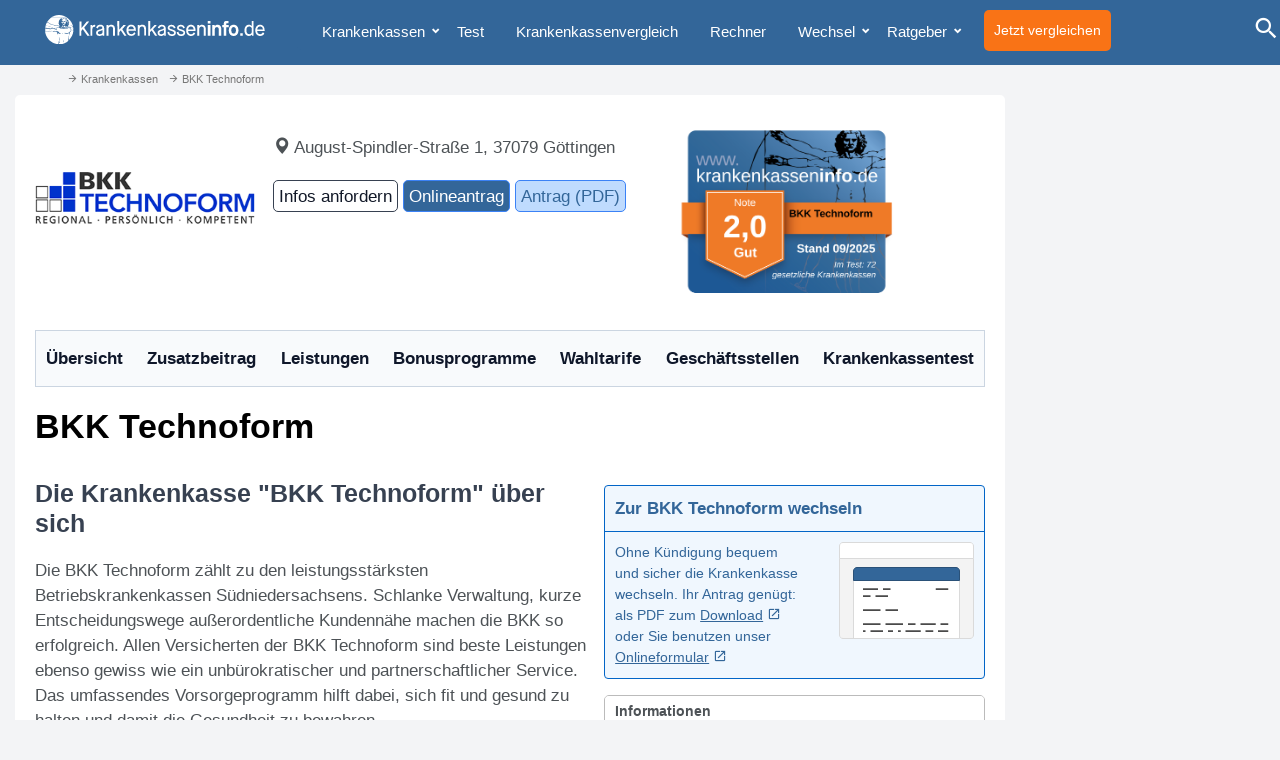

--- FILE ---
content_type: text/html; charset=UTF-8
request_url: https://www.krankenkasseninfo.de/krankenkassen/bkk-technoform/
body_size: 20261
content:
<!DOCTYPE html>
<html lang="de">

<head>

	<!-- Neuer header -->

	<!-- Required meta tags -->
	<meta charset="utf-8">
	<meta http-equiv="X-UA-Compatible" content="IE=edge">
	<meta name="viewport" content="width=device-width, initial-scale=1">

	<title>▷ BKK Technoform: Anschrift, Test, Vergleich & Antrag ✍| Krankenkasseninfo.de</title>
	<meta name="description" content="BKK Technoform ➤ Zusatzbeitrag  ✓ Leistungen ✓ Geschäftsstellen ☎ ✓ Bonusprogramm ✓ Mitgliedsantrag ✍ Service ✓ Wahltarife ✓">
	<meta name="robots" content="index, follow">

	<meta name="referrer" content="no-referrer">

	<meta name="google-site-verification" content="1OcJitWn5lukmD1iD6ZKzwOgRjGnsl0UDb0fkmhgG6E">
	<link rel="shortcut icon" href="https://www.krankenkasseninfo.de/favicon.ico" type="image/x-icon">

	<link rel="apple-touch-icon" sizes="57x57" href="https://www.krankenkasseninfo.de/images/favicon/apple-icon-57x57.png">
	<link rel="apple-touch-icon" sizes="60x60" href="https://www.krankenkasseninfo.de/images/favicon/apple-icon-60x60.png">
	<link rel="apple-touch-icon" sizes="72x72" href="https://www.krankenkasseninfo.de/images/favicon/apple-icon-72x72.png">
	<link rel="apple-touch-icon" sizes="76x76" href="https://www.krankenkasseninfo.de/images/favicon/apple-icon-76x76.png">
	<link rel="apple-touch-icon" sizes="114x114" href="https://www.krankenkasseninfo.de/images/favicon/apple-icon-114x114.png">
	<link rel="apple-touch-icon" sizes="120x120" href="https://www.krankenkasseninfo.de/images/favicon/apple-icon-120x120.png">
	<link rel="apple-touch-icon" sizes="144x144" href="https://www.krankenkasseninfo.de/images/favicon/apple-icon-144x144.png">
	<link rel="apple-touch-icon" sizes="152x152" href="https://www.krankenkasseninfo.de/images/favicon/apple-icon-152x152.png">
	<link rel="apple-touch-icon" sizes="180x180" href="https://www.krankenkasseninfo.de/images/favicon/apple-icon-180x180.png">
	<link rel="icon" type="image/png" sizes="192x192" href="https://www.krankenkasseninfo.de/images/favicon/android-icon-192x192.png">
	<link rel="icon" type="image/png" sizes="32x32" href="https://www.krankenkasseninfo.de/images/favicon/favicon-32x32.png">
	<link rel="icon" type="image/png" sizes="96x96" href="https://www.krankenkasseninfo.de/images/favicon/favicon-96x96.png">
	<link rel="icon" type="image/png" sizes="16x16" href="https://www.krankenkasseninfo.de/images/favicon/favicon-16x16.png">
	<link rel="manifest" href="https://www.krankenkasseninfo.de/images/favicon/manifest.json">
	<meta name="msapplication-TileColor" content="#ffffff">
	<meta name="msapplication-TileImage" content="https://www.krankenkasseninfo.de/images/favicon/ms-icon-144x144.png">
	<meta name="theme-color" content="#ffffff">

	<link rel="apple-touch-icon" sizes="76x76" href="/apple-touch-icon.png">
	<link rel="icon" type="image/png" sizes="32x32" href="/favicon-32x32.png">
	<link rel="icon" type="image/png" sizes="16x16" href="/favicon-16x16.png">
	<link rel="manifest" href="/site.webmanifest">
	<link rel="mask-icon" href="/safari-pinned-tab.svg" color="#5bbad5">
	<meta name="msapplication-TileColor" content="#da532c">
	<meta name="theme-color" content="#ffffff">


	<meta property="og:locale" content="de_DE">
	<meta property="og:type" content="article">
	<meta property="og:title" content="▷ BKK Technoform: Anschrift, Test, Vergleich & Antrag ✍| Krankenkasseninfo.de">
	<meta property="og:description" content="BKK Technoform ➤ Zusatzbeitrag  ✓ Leistungen ✓ Geschäftsstellen ☎ ✓ Bonusprogramm ✓ Mitgliedsantrag ✍ Service ✓ Wahltarife ✓">
	<meta property="og:url" content="https://www.krankenkasseninfo.de/krankenkassen/bkk-technoform/">
	<meta property="og:site_name" content="Krankenkasseninfo.de">
	<meta property="og:image" content="https://www.krankenkasseninfo.de/template/newKKi/images/logo.svg">
	<meta name="twitter:card" content="summary_large_image">
	<meta name="twitter:url" content="https://www.krankenkasseninfo.de/krankenkassen/bkk-technoform/">
	<meta name="twitter:title" content="▷ BKK Technoform: Anschrift, Test, Vergleich & Antrag ✍| Krankenkasseninfo.de">
	<meta name="twitter:description" content="BKK Technoform ➤ Zusatzbeitrag  ✓ Leistungen ✓ Geschäftsstellen ☎ ✓ Bonusprogramm ✓ Mitgliedsantrag ✍ Service ✓ Wahltarife ✓">
	<meta name="twitter:site" content="@kk_info">
	<meta name="twitter:card" content="summary">
	<meta name="twitter:description" content="BKK Technoform ➤ Zusatzbeitrag  ✓ Leistungen ✓ Geschäftsstellen ☎ ✓ Bonusprogramm ✓ Mitgliedsantrag ✍ Service ✓ Wahltarife ✓">
	<meta name="twitter:title" content="▷ BKK Technoform: Anschrift, Test, Vergleich & Antrag ✍| Krankenkasseninfo.de">
	<meta name="twitter:image" content="https://www.krankenkasseninfo.de/template/kki_tw/images/logo.svg">

	
    <style>
    button,input,textarea{margin:0;font:inherit;color:inherit}button{overflow:visible}button{-webkit-appearance:button}button::-moz-focus-inner,input::-moz-focus-inner{padding:0;border:0}input{line-height:normal}textarea{overflow:auto}@font-face{font-family:Glyphicons Halflings;src:url(https://www.krankenkasseninfo.de/template/newKKi/temp/glyphicons-halflings-regular.eot);src:url(https://www.krankenkasseninfo.de/template/newKKi/temp/glyphicons-halflings-regular.eot?#iefix) format("embedded-opentype"),url(https://www.krankenkasseninfo.de/template/newKKi/temp/glyphicons-halflings-regular.woff2) format("woff2"),url(https://www.krankenkasseninfo.de/template/newKKi/temp/glyphicons-halflings-regular.woff) format("woff"),url(https://www.krankenkasseninfo.de/template/newKKi/temp/glyphicons-halflings-regular.ttf) format("truetype"),url(https://www.krankenkasseninfo.de/template/newKKi/temp/glyphicons-halflings-regular.svg#glyphicons_halflingsregular) format("svg");font-display:swap}.glyphicon{position:relative;top:1px;display:inline-block;font-family:Glyphicons Halflings;font-style:normal;font-weight:400;line-height:1;-webkit-font-smoothing:antialiased;-moz-osx-font-smoothing:grayscale}.glyphicon-arrow-up:before{content:""}*{box-sizing:border-box}:after,:before{box-sizing:border-box}html{font-size:10px}body{font-family:Helvetica Neue,Helvetica,Arial,sans-serif;font-size:14px;line-height:1.42857143;color:#333;background-color:#fff}button,input,textarea{font-family:inherit;font-size:inherit;line-height:inherit}a{color:#337ab7;text-decoration:none}figure{margin:0}img{vertical-align:middle}.img-responsive{display:block;max-width:100%;height:auto}.sr-only{position:absolute;width:1px;height:1px;padding:0;margin:-1px;overflow:hidden;clip:rect(0,0,0,0);border:0}h1{font-family:inherit;font-weight:500;line-height:1.1;color:inherit}h1{margin-top:20px;margin-bottom:10px}h1{font-size:36px}p{margin:0 0 10px}ul{margin-top:0;margin-bottom:10px}ul ul{margin-bottom:0}.container-fluid{padding-right:15px;padding-left:15px;margin-right:auto;margin-left:auto}.row{margin-right:-15px;margin-left:-15px}.col-md-5,.col-md-7{position:relative;min-height:1px;padding-right:15px;padding-left:15px}@media (min-width:992px){.col-md-5,.col-md-7{float:left}.col-md-7{width:58.33333333%}.col-md-5{width:41.66666667%}}.fade{opacity:0}.collapse{display:none}.caret{display:inline-block;width:0;height:0;margin-left:2px;vertical-align:middle;border-top:4px dashed;border-top:4px solid \	;border-right:4px solid transparent;border-left:4px solid transparent}.dropdown{position:relative}.dropdown-menu{position:absolute;top:100%;left:0;z-index:1000;display:none;float:left;min-width:160px;padding:5px 0;margin:2px 0 0;font-size:14px;text-align:left;list-style:none;background-color:#fff;-webkit-background-clip:padding-box;background-clip:padding-box;border:1px solid #ccc;border:1px solid rgba(0,0,0,.15);border-radius:4px;/*box-shadow:0 6px 12px #0000002d*/}.dropdown-menu>li>a{display:block;padding:3px 20px;clear:both;font-weight:400;line-height:1.42857143;color:#333;white-space:nowrap}.nav{padding-left:0;margin-bottom:0;list-style:none}.nav>li{position:relative;display:block}.nav>li>a{position:relative;display:block;padding:10px 15px}.navbar{position:relative;min-height:50px;margin-bottom:20px;border:1px solid transparent}@media (min-width:768px){.navbar{border-radius:4px}.navbar-header{float:left}}.navbar-collapse{padding-right:15px;padding-left:15px;overflow-x:visible;-webkit-overflow-scrolling:touch;border-top:1px solid transparent;/*box-shadow:inset 0 1px #ffffff1a*/}@media (min-width:768px){.navbar-collapse{width:auto;border-top:0;/*box-shadow:none*/}.navbar-collapse.collapse{display:block!important;height:auto!important;padding-bottom:0;overflow:visible!important}}.container-fluid>.navbar-collapse,.container-fluid>.navbar-header{margin-right:-15px;margin-left:-15px}@media (min-width:768px){.container-fluid>.navbar-collapse,.container-fluid>.navbar-header{margin-right:0;margin-left:0}}.navbar-toggle{position:relative;float:right;padding:9px 10px;margin-top:8px;margin-right:15px;margin-bottom:8px;background-color:transparent;background-image:none;border:1px solid transparent;border-radius:4px}.navbar-toggle .icon-bar{display:block;width:22px;height:2px;border-radius:1px}.navbar-toggle .icon-bar+.icon-bar{margin-top:4px}@media (min-width:768px){.navbar-toggle{display:none}}.navbar-nav{margin:7.5px -15px}.navbar-nav>li>a{padding-top:10px;padding-bottom:10px;line-height:20px}@media (min-width:768px){.navbar-nav{float:left;margin:0}.navbar-nav>li{float:left}.navbar-nav>li>a{padding-top:15px;padding-bottom:15px}}.navbar-nav>li>.dropdown-menu{margin-top:0;border-top-left-radius:0;border-top-right-radius:0}.navbar-default{background-color:#f8f8f8;border-color:#e7e7e7}.navbar-default .navbar-nav>li>a{color:#777}.navbar-default .navbar-toggle{border-color:#ddd}.navbar-default .navbar-toggle .icon-bar{background-color:#888}.navbar-default .navbar-collapse{border-color:#e7e7e7}.close{float:right;font-size:21px;font-weight:700;line-height:1;color:#000;text-shadow:0 1px 0 #fff;filter:alpha(opacity=20);opacity:.2}button.close{-webkit-appearance:none;padding:0;background:0 0;border:0}.modal{position:fixed;top:0;right:0;bottom:0;left:0;z-index:1050;display:none;overflow:hidden;-webkit-overflow-scrolling:touch;outline:0}.modal.fade .modal-dialog{transform:translateY(-25%)}.modal-dialog{position:relative;width:auto;margin:10px}.modal-content{position:relative;background-color:#fff;-webkit-background-clip:padding-box;background-clip:padding-box;border:1px solid #999;border:1px solid rgba(0,0,0,.2);border-radius:6px;outline:0;/*box-shadow:0 3px 9px #00000080*/}.modal-header{padding:15px;border-bottom:1px solid #e5e5e5}.modal-header .close{margin-top:-2px}@media (min-width:768px){.modal-dialog{width:600px;margin:30px auto}.modal-content{/*box-shadow:0 5px 15px #00000080*/}}.container-fluid:after,.container-fluid:before,.modal-header:after,.modal-header:before,.nav:after,.nav:before,.navbar-collapse:after,.navbar-collapse:before,.navbar-header:after,.navbar-header:before,.navbar:after,.navbar:before,.row:after,.row:before{display:table;content:" "}.container-fluid:after,.modal-header:after,.nav:after,.navbar-collapse:after,.navbar-header:after,.navbar:after,.row:after{clear:both}*,:before,:after{box-sizing:border-box;border-width:0;border-style:solid;border-color:#e5e7eb}:before,:after{--tw-content: ""}html{line-height:1.5;-webkit-text-size-adjust:100%;-moz-tab-size:4;-o-tab-size:4;tab-size:4;font-family:ui-sans-serif,system-ui,-apple-system,BlinkMacSystemFont,Segoe UI,Roboto,Helvetica Neue,Arial,Noto Sans,sans-serif,"Apple Color Emoji","Segoe UI Emoji",Segoe UI Symbol,"Noto Color Emoji";font-feature-settings:normal;font-variation-settings:normal}body{margin:0;line-height:inherit}h1{font-size:inherit;font-weight:inherit}a{color:inherit;text-decoration:inherit}strong{font-weight:bolder}button,input,textarea{font-family:inherit;font-size:100%;font-weight:inherit;line-height:inherit;color:inherit;margin:0;padding:0}button{text-transform:none}button,[type=button]{-webkit-appearance:button;background-color:transparent;background-image:none}:-moz-focusring{outline:auto}:-moz-ui-invalid{box-shadow:none}::-webkit-inner-spin-button,::-webkit-outer-spin-button{height:auto}::-webkit-search-decoration{-webkit-appearance:none}::-webkit-file-upload-button{-webkit-appearance:button;font:inherit}h1,figure,p{margin:0}ul{list-style:none;margin:0;padding:0}textarea{resize:vertical}input::-moz-placeholder,textarea::-moz-placeholder{opacity:1;color:#9ca3af}img,iframe{display:block;vertical-align:middle}img{max-width:100%;height:auto}*,:before,:after{--tw-border-spacing-x: 0;--tw-border-spacing-y: 0;--tw-translate-x: 0;--tw-translate-y: 0;--tw-rotate: 0;--tw-skew-x: 0;--tw-skew-y: 0;--tw-scale-x: 1;--tw-scale-y: 1;--tw-pan-x: ;--tw-pan-y: ;--tw-pinch-zoom: ;--tw-scroll-snap-strictness: proximity;--tw-gradient-from-position: ;--tw-gradient-via-position: ;--tw-gradient-to-position: ;--tw-ordinal: ;--tw-slashed-zero: ;--tw-numeric-figure: ;--tw-numeric-spacing: ;--tw-numeric-fraction: ;--tw-ring-inset: ;--tw-ring-offset-width: 0px;--tw-ring-offset-color: #fff;--tw-ring-color: rgb(59 130 246 / .5);--tw-ring-offset-shadow: 0 0 #0000;--tw-ring-shadow: 0 0 #0000;--tw-shadow: 0 0 #0000;--tw-shadow-colored: 0 0 #0000;--tw-blur: ;--tw-brightness: ;--tw-contrast: ;--tw-grayscale: ;--tw-hue-rotate: ;--tw-invert: ;--tw-saturate: ;--tw-sepia: ;--tw-drop-shadow: ;--tw-backdrop-blur: ;--tw-backdrop-brightness: ;--tw-backdrop-contrast: ;--tw-backdrop-grayscale: ;--tw-backdrop-hue-rotate: ;--tw-backdrop-invert: ;--tw-backdrop-opacity: ;--tw-backdrop-saturate: ;--tw-backdrop-sepia: }::backdrop{--tw-border-spacing-x: 0;--tw-border-spacing-y: 0;--tw-translate-x: 0;--tw-translate-y: 0;--tw-rotate: 0;--tw-skew-x: 0;--tw-skew-y: 0;--tw-scale-x: 1;--tw-scale-y: 1;--tw-pan-x: ;--tw-pan-y: ;--tw-pinch-zoom: ;--tw-scroll-snap-strictness: proximity;--tw-gradient-from-position: ;--tw-gradient-via-position: ;--tw-gradient-to-position: ;--tw-ordinal: ;--tw-slashed-zero: ;--tw-numeric-figure: ;--tw-numeric-spacing: ;--tw-numeric-fraction: ;--tw-ring-inset: ;--tw-ring-offset-width: 0px;--tw-ring-offset-color: #fff;--tw-ring-color: rgb(59 130 246 / .5);--tw-ring-offset-shadow: 0 0 #0000;--tw-ring-shadow: 0 0 #0000;--tw-shadow: 0 0 #0000;--tw-shadow-colored: 0 0 #0000;--tw-blur: ;--tw-brightness: ;--tw-contrast: ;--tw-grayscale: ;--tw-hue-rotate: ;--tw-invert: ;--tw-saturate: ;--tw-sepia: ;--tw-drop-shadow: ;--tw-backdrop-blur: ;--tw-backdrop-brightness: ;--tw-backdrop-contrast: ;--tw-backdrop-grayscale: ;--tw-backdrop-hue-rotate: ;--tw-backdrop-invert: ;--tw-backdrop-opacity: ;--tw-backdrop-saturate: ;--tw-backdrop-sepia: }.sr-only{position:absolute;width:1px;height:1px;padding:0;margin:-1px;overflow:hidden;clip:rect(0,0,0,0);white-space:nowrap;border-width:0}.collapse{visibility:collapse}.fixed{position:fixed}.ml-2{margin-left:.5rem}.mt-2{margin-top:.5rem}.block{display:block}.inline-block{display:inline-block}.flex{display:flex}.w-full{width:100%}.flex-1{flex:1 1 0%}.rounded-lg{border-radius:.5rem}.bg-gray-100{--tw-bg-opacity: 1;background-color:rgb(243 244 246 / var(--tw-bg-opacity))}.bg-orange-500{--tw-bg-opacity: 1;background-color:rgb(249 115 22 / var(--tw-bg-opacity))}.bg-white{--tw-bg-opacity: 1;background-color:rgb(255 255 255 / var(--tw-bg-opacity))}.p-6{padding:1.5rem}.pl-4{padding-left:1rem}.text-center{text-align:center}.text-white{--tw-text-opacity: 1;color:rgb(255 255 255 / var(--tw-text-opacity))}.shadow-md{--tw-shadow: 0 4px 6px -1px rgb(0 0 0 / .1), 0 2px 4px -2px rgb(0 0 0 / .1);--tw-shadow-colored: 0 4px 6px -1px var(--tw-shadow-color), 0 2px 4px -2px var(--tw-shadow-color);/*box-shadow:var(--tw-ring-offset-shadow, 0 0 #0000),var(--tw-ring-shadow, 0 0 #0000),var(--tw-shadow)*/}html{font-family:sans-serif;-webkit-text-size-adjust:100%;-ms-text-size-adjust:100%}body{margin:0}figure,header,main,nav{display:block}a{background-color:transparent}strong{font-weight:700}h1{margin:.67em 0;font-size:2em}img{border:0}figure{margin:1em 40px}@font-face{font-family:Glyphicons Halflings;font-display:swap;src:url(https://www.krankenkasseninfo.de/template/kki_tw/temp/glyphicons-halflings-regular.ttf)}body,html{font-family:-apple-system,BlinkMacSystemFont,Segoe UI,Roboto,Oxygen-Sans,Ubuntu,Cantarell,Helvetica Neue,sans-serif;position:relative;color:#4d5256;line-height:1.618}body{position:relative;overflow-x:hidden;-webkit-font-smoothing:antialiased;margin-top:85px}h1{color:#000;margin-top:0}figure{margin-right:20px!important;margin-top:8px!important}li{list-style-type:none}li:before{content:"■";color:#369;margin-left:-20px;margin-right:10px;font-size:.6em;padding-bottom:5px;margin-bottom:5px;bottom:3px;position:relative}img{vertical-align:unset}header{position:fixed;width:100%;background:#369;z-index:10000;display:block;margin:0 0 0 -15px;height:65px;/*box-shadow:#1d1d1f40 0 10px 60px;color:#fff;top:0*/}a{color:#369;text-decoration:none!important}p{display:block}.openSearch{top:10px;right:0;position:absolute;border:0;background:#369;font-size:2em;color:#fff!important}#breadcrumb{position:relative;z-index:100;font-size:.8em;color:#aaa;margin:0 auto;max-width:1200px}.headerLogo{margin-top:15px}main#maincontent{position:relative;font-size:1.2em;margin:0 auto;display:block;overflow:visible;min-height:850px;padding-bottom:100px}.centered .row{border-top:1px solid #369;padding-top:20px}.centered .btgrid .row{border-top:0}body#page-66 .container-fluid{margin-top:-20px;padding-top:40px}#page-66 main{position:relative;top:-20px;padding-top:0;background:transparent}.row{margin-bottom:10px}main .row div{margin-bottom:10px}main .centered{margin:0 auto;max-width:1200px;margin-top:20px!important}#searchModal{background:#369;height:400px;color:#fff!important;font-size:2em;font-weight:700;z-index:10002;height:100vh}#searchModal .modal-header{padding:0 0 75px;border-bottom:0!important}.modal-search-content input{border:0;background:#369;color:#fff!important;border-bottom:2px solid #fff;width:100%}#searchModal form{position:absolute;bottom:50%;width:100%}#searchModal .modal-content{background:#369;border:0;/*box-shadow:0 0!important;*/border-radius:0;top:calc(50% - 200px)!important}#searchModal .modal-header .close{margin-top:-2px;font-size:2em;font-weight:500;color:#fff!important;opacity:1}#searchModal textarea{background-color:#369;color:#fff}#backToTop{display:none;position:fixed;bottom:20px;right:20px;z-index:1000;border:none;outline:none;background-color:#fff;color:#369;padding:5px;border-radius:10px;width:30px;height:30px}.page-66 figure .picTitle{display:none}@media (max-width:360px){figure,figure img{width:100%;max-width:100%;margin:0 0 20px!important;padding:0;height:auto}.headerLogo{width:240px!important}}@media (max-width:600px){header{height:50px}header #menu{display:block!important}.openSearch{display:none}.headerLogo{width:285px;margin-top:15px}#menu{position:absolute;top:0;right:0}.navbar li:first-child{display:none}.staticContent{-webkit-hyphens:auto;hyphens:auto}#contentArea img{width:100%;max-width:100%;height:auto}}@media (max-width:767px){body{font-size:1.1em}header #menu{display:none}h1{font-size:1.45em}.navbar-toggle{display:none}.navbar-collapse{display:block;border:0;/*box-shadow:unset*/}}@media (min-width:768px){a[name]{display:block;padding-top:50px;margin-top:-50px}.modal-dialog{width:95%;margin:30px auto}}@media (max-width:1080px){.adsbygoogle{display:none!important}body#page-66 .container-fluid:before{display:none}}@media (min-width:992px){.skyscraperBanner{position:fixed!important;margin-left:1200px!important;top:80px!important;right:unset!important;z-index:1;width:250px!important;min-height:600px}.skyscraperBanner:before{content:"Werbung";font-size:.8rem;color:#ccc}.page-66 .skyscraperBanner{margin-left:1200px!important}.modal-dialog{width:960px;margin:30px auto}}@media (min-width:1260px){.skyscraperBanner{position:fixed!important;margin-left:1200px!important;top:80px!important;right:unset!important}.page-66 .skyscraperBanner{margin-left:1200px!important}}@media (min-width:600px){.openSubmenu{display:block;float:left;position:relative;top:-8px;z-index:666;margin:20px 0 -15px}}@media (min-width:1024px) and (max-width:1555px){main .centered{margin:0!important;max-width:calc(100% - 260px)}}main .skyscraperBanner{position:fixed!important;margin-left:unset!important;top:70px!important;right:10px!important}@media (min-width:1556px){.skyscraperBanner{position:fixed!important;margin-left:1200px!important;top:70px!important;right:unset!important}.page-66 .skyscraperBanner{margin-left:1200px!important}}#menu li:before{content:"";margin:0;display:none}.skyscraperBanner,.page-66 .skyscraperBanner{position:absolute;right:-310px;top:100px}.modal{top:50px}.modal-content{padding:15px}.modal-search-content input::-webkit-input-placeholder{color:#fff;font-weight:500}.modal-search-content input:-moz-placeholder{color:#fff;font-weight:500}.modal-search-content input::-moz-placeholder{color:#fff;font-weight:500}.modal-search-content input:-ms-input-placeholder{color:#fff;font-weight:500}@media only screen and (min-width:1024px) and (max-width:1199px){.devicedesktop main .centered{margin:0!important;max-width:1199px!important}.headerLogo{width:200px}.devicedesktop .innerHeader{max-width:100%!important}}.staticContent{overflow:hidden}@media (max-width:600px){.desktop{display:none!important}}@media (min-width:1555px){.page-66 .skyscraperBanner{margin-left:1200px!important;right:unset!important}.skyscraperBanner,main .skyscraperBanner{position:fixed!important;margin-left:1200px!important;top:70px!important;right:unset!important}}@media screen and (min-width:0) and (-webkit-min-device-pixel-ratio:.75),screen and (min-width:0) and (min-resolution:72dpi){input[type=text]{line-height:1}}@media screen and (min-width:992px) and (max-width:1170px){.openSearch{right:-10px}}.rich-snippet-hidden{display:none}p{margin-bottom:20px}.skiptomain:link,.skiptomain:visited{position:absolute;left:-400px;display:inline-block;font-size:1em;text-decoration:none}.zbStartTable{font-size:.9em;border:1px solid #ddd!important;width:99%;margin:.5% .5% 50px;background:rgba(51,102,153,.05)}.page-66 .staticContent{font-size:20px}@media (max-width:480px){.page-66 .staticContent{font-size:14px}}@media (max-width:1024px){body#page-66 .container-fluid:before{display:none}}nav#menu.desktop .container-fluid{background:#369!important;padding:0!important;margin:0!important;height:45px}#menu.desktop .navbar{max-height:45px;border:0;background-color:#369}#menu.desktop a{padding:10px;line-height:25px!important}.dropdown-toggle{display:none!important}header .navbar-default .navbar-nav>li>a{background:#369;color:#fff;font-size:1.1em;padding-top:19px!important;padding-bottom:21px!important}@media (max-width:480px){.page-66 .staticContent{font-size:1.1em}}@media (max-width:600px){body{font-size:1.15em}}.rich-snippet-hidden{visibility:hidden;display:none}header{position:fixed;width:100%;margin:0 -15px;background:#369;z-index:10000;display:block;height:65px;/*box-shadow:#1d1d1f40 0 10px 60px;*/color:#fff;top:0}.navbar-header{display:none}@media (min-width:768px){.navbar-nav{float:left;margin:0}.collapse{visibility:visible}}ul{position:relative;margin-left:40px}ul{margin-left:20px}@media (max-width:1000px){body>.container-fluid header{height:50px}.collapse{visibility:visible}.navbar li:first-child{font-weight:700;display:block}.navbar-collapse{padding-left:0}#menu.desktop a{padding:10px 10px 0;line-height:10px!important;font-size:.8em}.openSearch{top:0}}@media (max-width:768px){.staticContent{margin:15px}#contentArea .staticContent{margin:20px 0 0}.container-fluid #maincontent{margin-left:-10px;margin-right:-10px}}.imagevoll{display:block;overflow:hidden;margin:0 0 10px}.picTitle{font-size:.6em;color:#bbb;display:block;overflow:hidden;width:100%;padding-bottom:0;font-weight:400}.Bildvoll{display:block;width:100%;height:auto}h1{font-weight:700}@font-face{font-family:krankenkasseninfo-icons;src:url(https://www.krankenkasseninfo.de/template/kki_tw/fonts/krankenkasseninfo-icons.eot);src:url(https://www.krankenkasseninfo.de/template/kki_tw/fonts/krankenkasseninfo-icons.eot#iefix) format("embedded-opentype"),url(https://www.krankenkasseninfo.de/template/kki_tw/fonts/krankenkasseninfo-icons.ttf) format("truetype"),url(https://www.krankenkasseninfo.de/template/kki_tw/fonts/krankenkasseninfo-icons.woff) format("woff"),url(https://www.krankenkasseninfo.de/template/kki_tw/fonts/krankenkasseninfo-icons.svg#krankenkasseninfo-icons) format("svg");font-weight:400;font-style:normal;font-display:swap}i{font-family:krankenkasseninfo-icons!important;speak:none;font-style:normal;font-weight:400;font-variant:normal;text-transform:none;line-height:1;-webkit-font-smoothing:antialiased;-moz-osx-font-smoothing:grayscale}@media (min-width:768px){.navbar-nav>li{float:left;padding-right:5px;margin-right:7px}}.hasSubmenu:after{content:"";position:absolute;top:25px;right:0;font-family:Glyphicons Halflings;font-size:.6em;font-weight:300;z-index:2}.centered .row{padding-top:10px}.kki-search:before{content:""}@media screen and (max-width:767px){main .skyscraperBanner{position:relative!important;margin-left:unset!important;top:unset!important;right:unset!important}#contentArea>div.fixed{position:relative!important}.nav-area{width:16.666667%}.header-vergleich-button{position:absolute;right:30%;padding:1rem}}@media screen and (max-width:992px){#contentArea>div.fixed,main .skyscraperBanner{position:relative!important}}.imagevoll{margin:0!important}@media (min-width:640px){.sm\:bg-gray-100{--tw-bg-opacity: 1;background-color:rgb(243 244 246 / var(--tw-bg-opacity))}.sm\:p-6{padding:1.5rem}}@media (min-width:768px){.md\:flex-none{flex:none}.md\:p-8{padding:2rem}}@media (min-width:1024px){.lg\:p-8{padding:2rem}}.p-8 {padding: 2rem;}.p-4{padding: 1rem}
    #breadcrumb { height: 15px; position: relative;
        z-index: 100;
        font-size: .8em;
        color: #777;
        margin: 0 auto;
        max-width: 1200px;
        height: 15px;
        overflow:hidden;
    }

    #breadcrumb nav {
        margin-top: -14px;
        margin-left: -15px;
    }

    #breadcrumb a {
        color: #777;
    }
    #breadcrumb li::before, #breadcrumb li {
        float: left;
        list-style-type: none;
        content: '';
    }

    #breadcrumb i {
        width: 12px;
        height: 12px;
    }

    #breadcrumb span.glyphicon, #breadcrumb span.glyphicon:before {
        width: 12px;
        height: 15px;
    }

    #breadcrumb ul {
        margin-left: 20px;
        margin-top: 0;
        margin-bottom: 10px;
    }

    h1 {
        margin: .67em 0 !important;
        font-size: 2em !important;
        font-weight: 700 !important;
        line-height: 1.1 !important;
    }
    main .centered, main.centered {
        margin: 0 auto;
        margin-top: 0px;
        max-width: 1200px;
        margin-top: 20px !important;
    }
    a[name] {
        display: block;
        padding-top: 50px;
        margin-top: -50px;
    }

    b, strong {
        font-weight: 700;
    }

    figure {
        margin-right: 20px !important;
        margin-top: 8px !important;
    }

    .w-10\/12 {
        width: 83.333333% !important;
    }

    .w-2\/12 {
        width: 16.666667%;
    }

    .picQuelle, .picTitle {
        font-size: .6em;
        color: #bbb;
        display: block;
        overflow: hidden;
        width: 100%;
        padding-bottom: 0;
        font-weight: 400;
    }

    #article-text h2, .staticContent h2, .staticContent h2 a, #contentArea h2 {
        font-size: 2.5rem;
        line-height: 1.2;
        margin-bottom: 2rem;
        font-weight: 700;
        --tw-text-opacity: 1;
        color: rgb(55 65 81 / var(--tw-text-opacity));
    }

    .Bildhalb, .Bildteaser, .Bildvoll {
        display: unset !important;
        width: unset !important;
        height: unset !important;
    }

    .imagehalb {
        display: block;
        overflow: hidden;
        float: left;
        margin: 0 10px 10px 0;
        margin-top: 0px;
        margin-right: 10px;
    }
    figure {
        display: table-cell;
    }
    figure {
        margin-right: 20px !important;
        margin-top: 8px !important;
    }

    .imageteaser {
        max-width: 200px;
        display: block;
        overflow: hidden;
        float: left;
        margin: 5px 10px 10px 0;
        margin-top: 5px;
        margin-right: 10px;
    }

    #article-text h2, .staticContent h2, .staticContent h2 a, #contentArea h2 {
        font-size: 2.5rem;
        line-height: 1.2;
    }
    #article-text h2, .staticContent h2, .staticContent h2 a, #contentArea h2 {
        font-size: 2.5rem;
        line-height: 1.2;
        margin-top: 0;
        padding-top: 1rem;
        margin-bottom: 2rem;
        font-weight: 700;
        --tw-text-opacity: 1;
        color: rgb(55 65 81 / var(--tw-text-opacity));
    }


    #zbLaender {
        float: none;
        width: 100% !important;
        height: 53px !important;
        font-size:1em !important;
        margin: 5px !important;
    }

    .font-bold {
        font-weight: 700 !important;
    }

    @media screen and (max-width:480px) {

        .zusatzbeitrag-teaser {
            flex-wrap: wrap;
        }

        .zusatzbeitrag-teaser > div {
            width: 100% !important;
        }
    }

    </style>

    <link rel="canonical" href="https://www.krankenkasseninfo.de/krankenkassen/bkk-technoform/" />
	

    <script defer src="https://stats.krankenkasseninfo.de/script.js" data-website-id="9df7d358-1530-4f06-8459-1ef23b372553"></script>

    <script type="application/ld+json" class="schema-graph schema-graph--main">{
      "@context": "https://schema.org",
      "@graph": [
         {
            "@type": "Organization",
            "@id": "https://www.krankenkassenoinfo.de/#organization",
            "name": "",
            "url": "https://www.krankenkasseninfo.de/",
            "sameAs": [
               "https://www.facebook.com/krankenkassenratgeber",
               "https://twitter.com/kk_info"
            ],
            "logo": {
               "@type": "ImageObject",
               "@id": "https://www.krankenkasseninfo.de/#logo",
               "url": "https://www.krankenkasseninfo.de/template/newKKi/images/logo.svg",
               "width": 336,
               "height": 44,
               "caption": "Logo von Krankenkasseninfo"
            },
            "image": {
               "@id": "https://www.krankenkasseninfo.de/#logo"
            }
         },
         {
            "@type": "WebSite",
            "@id": "https://www.krankenkasseninfo.de/#website",
            "url": "https://www.krankenkasseninfo.de/",
            "name": "Krankenkasseninfo",
            "publisher": {
               "@id": "https://www.krankenkasseninfo.de/#organization"
            },
            "potentialAction": {
               "@type": "SearchAction",
               "target": "https://www.krankenkasseninfo.de/suche/?q={search_term_string}",
               "query-input": "required name=search_term_string"
            }
         },
         {
            "@type": "WebPage",
            "@id": "https://www.krankenkasseninfo.de/#webpage",
            "url": "https://www.krankenkasseninfo.de/",
            "inLanguage": "de-DE",
            "name": "\u25b7\u00a0Krankenkasseninfo: Krankenkasse - Gesundheit - Vorsorge - Absicherung!",
            "isPartOf": {
               "@id": "https://www.krankenkasseninfo.de/#website"
            },
            "about": {
               "@id": "https://www.krankenkasseninfo.de/#organization"
            },
            "datePublished": "2026-01-15T23:08:04+00:00",
            "dateModified": "2026-01-15T23:08:04+01:00",
            "description": "Plattform für \u27a4 Krankenkassen \u27a4 Gesundheit \u27a4 Vorsorge \u27a4 Leistungen \u27a4 Absicherung \u27a4 Pr\u00e4vention \u27a4 Alles aus einer Hand bei Krankenkasseninfo!"
         }
      ]
   }</script>

    <script async defer src="https://cloud.ccm19.de/app.js?apiKey=a5350e9b415f06c351d28da4cedf2cbe237232e6d32fe2e8&amp;domain=6523a1220d7cfbd57508a4e2" referrerpolicy="origin"></script>

	<!-- Google Tag Manager -->
	<script>(function(w,d,s,l,i){w[l]=w[l]||[];w[l].push({'gtm.start':
                new Date().getTime(),event:'gtm.js'});var f=d.getElementsByTagName(s)[0],
            j=d.createElement(s),dl=l!='dataLayer'?'&l='+l:'';j.async=true;j.src=
            'https://www.googletagmanager.com/gtm.js?id='+i+dl;f.parentNode.insertBefore(j,f);
        })(window,document,'script','dataLayer','GTM-NSJ5R9D');</script>
	<!-- End Google Tag Manager -->

    <!-- Awin -->
    <script defer="defer" src="https://www.dwin1.com/14233.js" type="text/javascript"></script>

</head>

<body id="page-67"
      class="page-67 page-67-child page-krankenkassen page-krankenkassen devicedesktop library-krankenkasseninfo-icons template-complete-2 bg-gray-100"
      lang="de"
      itemscope=""
      itemtype="http://schema.org/WebPage">

<!-- Google Tag Manager (noscript) -->
<noscript><iframe src="https://www.googletagmanager.com/ns.html?id=GTM-NSJ5R9D"
height="0" width="0" style="display:none;visibility:hidden"></iframe></noscript>
<!-- End Google Tag Manager (noscript) -->

<a class="skiptomain" href="#maincontent">Hauptregion der Seite anspringen</a>
<div class="container-fluid">

    <header class="">
	<div class="flex innerHeader centered" style="max-width:1200px; margin:0 auto;">
		<div class="flex-1">
			<a href="https://www.krankenkasseninfo.de/" title="Krankenkassenvergleich von krankenkasseninfo"><img
					src="https://www.krankenkasseninfo.de/template/kki_tw/images/logo.svg" onerror="this.src='logo.png'"
					alt="Logo krankenkasseninfo.de" class="headerLogo img-responsive ml-2" width="220" height="29"></a>
		</div>
		<div class="flex-1 md:flex-none nav-area">
			<nav id="menu" class="desktop">
				<div class=""><nav class="navbar navbar-default">
  <div class="container-fluid">

    <div class="navbar-header">
      <button type="button" class="navbar-toggle collapsed" data-toggle="collapse" data-target="#bs-example-navbar-collapse-1" aria-expanded="false">
        <span class="sr-only">Toggle navigation</span>
        <span class="icon-bar"></span>
        <span class="icon-bar"></span>
        <span class="icon-bar"></span>
      </button>
    </div>


    <div class="collapse navbar-collapse" id="bs-example-navbar-collapse-1">
      
<ul id="nav" class="nav navbar-nav sidebar-nav">
<li tabindex="0" class="level-1 hasSubmenu dropdown krankenkassen active"><a href="https://www.krankenkasseninfo.de/krankenkassen/" class="disabled" title="Krankenkassen" >Krankenkassen</a><span class="dropdown-toggle" data-toggle="dropdown" role="button" aria-haspopup="true" aria-expanded="false"><span class="openSubmenu fa fa-chevron-down fa-lg caret" data-name="krankenkassen"></span></span>
<ul class="dropdown-menu">
<li tabindex="1" class="level-2  zusatzbeitrag-2026 naviNormal"><a href="https://www.krankenkasseninfo.de/krankenkassen/zusatzbeitrag/" class="disabled" title="Zusatzbeitrag 2026" >Zusatzbeitrag 2026</a></li>
<li tabindex="1" class="level-2  guenstigste-krankenkasse-2026 naviNormal"><a href="https://www.krankenkasseninfo.de/krankenkassen/guenstigste-krankenkassen/" class="disabled" title="günstigste Krankenkasse 2026" >günstigste Krankenkasse 2026</a></li>
<li tabindex="1" class="level-2  geschaeftsstellensuche naviNormal"><a href="https://www.krankenkasseninfo.de/krankenkassen/geschaeftsstellen/" class="disabled" title="Geschäftsstellensuche" >Geschäftsstellensuche</a></li>
<li tabindex="1" class="level-2  informationen naviNormal"><a href="https://www.krankenkasseninfo.de/krankenkassen/informationen/" class="disabled" title="Informationen" >Informationen</a></li></ul></li><li tabindex="0" class="level-1  test naviNormal"><a href="https://www.krankenkasseninfo.de/test/" class="disabled" title="Test" >Test</a></li>
<li tabindex="0" class="level-1  krankenkassenvergleich naviNormal"><a href="/krankenkassen/krankenkassenvergleich/" title="Krankenkassenvergleich" class="disabled" >Krankenkassenvergleich</a></li>
<li tabindex="0" class="level-1  rechner naviNormal"><a href="https://www.krankenkasseninfo.de/vergleichsrechner/" class="disabled" title="Rechner" >Rechner</a></li>
<li tabindex="0" class="level-1 hasSubmenu dropdown wechsel naviNormal"><a href="https://www.krankenkasseninfo.de/krankenkassenwechsel/" class="disabled" title="Wechsel" >Wechsel</a><span class="dropdown-toggle" data-toggle="dropdown" role="button" aria-haspopup="true" aria-expanded="false"><span class="openSubmenu fa fa-chevron-down fa-lg caret" data-name="wechsel"></span></span>
<ul class="dropdown-menu">
<li tabindex="1" class="level-2  krankenkassenwechsel naviNormal"><a href="https://www.krankenkasseninfo.de/wechsel/krankenkassenwechsel/" class="disabled" title="Krankenkassenwechsel" >Krankenkassenwechsel</a></li>
<li tabindex="1" class="level-2  krankenkasse-kuendigen naviNormal"><a href="https://www.krankenkasseninfo.de/wechsel/kuendigung-krankenkasse/" class="disabled" title="Krankenkasse kündigen" >Krankenkasse kündigen</a></li>
<li tabindex="1" class="level-2  wechsel-von-gkv-zur-pkv naviNormal"><a href="https://www.krankenkasseninfo.de/wechsel/wechsel-gkv-pkv/" class="disabled" title="Wechsel von GKV zur PKV" >Wechsel von GKV zur PKV</a></li>
<li tabindex="1" class="level-2  wechsel-von-pkv-zur-gkv naviNormal"><a href="https://www.krankenkasseninfo.de/wechsel/wechsel-pkv-gkv/" class="disabled" title="Wechsel von PKV zur GKV" >Wechsel von PKV zur GKV</a></li>
<li tabindex="1" class="level-2  musterkuendigung naviNormal"><a href="https://www.krankenkasseninfo.de/krankenkassenwechsel/musterkuendigung/" class="disabled" title="Musterkündigung" >Musterkündigung</a></li></ul></li><li tabindex="0" class="level-1 hasSubmenu dropdown ratgeber naviNormal"><a href="https://www.krankenkasseninfo.de/ratgeber/" class="disabled" title="Ratgeber" >Ratgeber</a><span class="dropdown-toggle" data-toggle="dropdown" role="button" aria-haspopup="true" aria-expanded="false"><span class="openSubmenu fa fa-chevron-down fa-lg caret" data-name="ratgeber"></span></span>
<ul class="dropdown-menu">
<li tabindex="1" class="level-2  nachrichten naviNormal"><a href="https://www.krankenkasseninfo.de/ratgeber/nachrichten/" class="disabled" title="Nachrichten" >Nachrichten</a></li>
<li tabindex="1" class="level-2  magazin naviNormal"><a href="https://www.krankenkasseninfo.de/ratgeber/magazin/" class="disabled" title="Magazin" >Magazin</a></li>
<li tabindex="1" class="level-2  pressemitteilungen naviNormal"><a href="https://www.krankenkasseninfo.de/ratgeber/pressemitteilungen/" class="disabled" title="Pressemitteilungen" >Pressemitteilungen</a></li>
<li tabindex="1" class="level-2 hasSubmenu dropdown interviews naviNormal"><a href="https://www.krankenkasseninfo.de/ratgeber/interviews/" class="disabled" title="Interviews" >Interviews</a></li>
<li tabindex="1" class="level-2  leserfragen naviNormal"><a href="https://www.krankenkasseninfo.de/ratgeber/leserfragen/" class="disabled" title="Leserfragen" >Leserfragen</a></li></ul></li></ul>

   </div><!-- /.navbar-collapse -->
</div><!-- /.container-fluid -->
</nav>
</div>
			</nav>

		</div>
        <div class="flex-1">
            <a href="https://www.krankenkasseninfo.de/krankenkassen/krankenkassenvergleich/" title="Krankenkassenvergleich von krankenkasseninfo" class="inline-block mt-4 p-4 text-center text-white bg-orange-500 rounded-lg header-vergleich-button">Jetzt vergleichen</a>
            <button id="searchdesktop" class="openSearch" aria-label="Suche"><i class="kki-search"></i><span class="hidden">Suche</span></button>
        </div>
	</div>
</header>
   <div id="breadcrumb" itemprop="breadcrumb" class="flex">
      <div class="w-full">
         <nav><ul itemscope itemtype="https://schema.org/BreadcrumbList"><li><a href="https://www.krankenkasseninfo.de/" aria-label="Zur Startseite"><span class="glyphicon glyphicon-home"></span></a></li><li itemprop="itemListElement" itemscope itemtype="https://schema.org/ListItem" style="margin-left: 10px;">
                     <i class='kki-arrow_forward'></i> 
                     <a itemprop="item" href="https://www.krankenkasseninfo.de/krankenkassen/">
                        <span itemprop="name">Krankenkassen</span>
                     </a>
                     <meta itemprop="position" content="2" />
                  </li><li style="margin-left:10px;"> 
						<i class='kki-arrow_forward'></i> 
						<span>BKK Technoform</span>
						
					</li></ul></nav>
      </div>
   </div>
   <!--Index-->
   <main class="xs:bg-white sm:bg-gray-100" id="maincontent">
      <div id="contentArea" class="w-full centered bg-white p-4 md:p-8 m-4 rounded-lg">

           
               <div class="flex flex-wrap md:mb-8">
							<div class="md:w-3/12"><div class="">
                    	
                        	<img src="//cdn.krankenkasseninfo.de/kassenlogos/gross/166.png" class="sticky top-32 z-50" alt="Logo BKK Technoform" width="220" height="165" />
                    	
                   </div></div>
							<div class="w-full pb-4 md:pb-0 md:w-5/12 relative">
								<div class="w-full mb-8">
									
									<div class="w-full my-8"><span class="glyphicon glyphicon-map-marker"></span> August-Spindler-Straße 1, 37079 Göttingen</div>
								</div>
								
									<div class="flex flex-wrap w-full kkProfilButton"><div class="mr-2"><a href="https://www.krankenkasseninfo.de/krankenkassen/bkk-technoform/informationen-anfordern-wechselformular" title="Informationen der Krankenkasse BKK Technoform anfordern" class="block w-full font-normal bg-white border border-gray-700 px-2 py-1 mb-2 text-gray-900 text-center rounded-lg"><i class="kki-info-outline"></i> Infos anfordern</a></div><div class="mr-2"><a href="https://onlinebeitritt.krankenkasseninfo.de/krankenkassen/bkk-technoform" title="Mitgliedsantrag für BKK Technoform ausfüllen" class="border border-blue-500 px-2 py-1 mb-2 font-normal block w-full bg-kkiBlue text-white border-kkiBlueDarkern text-center rounded-lg hover:text-gray-100"><i class="kki-picture-as-pdf"></i> Onlineantrag</a></div><div class=""><a href="https://www.krankenkasseninfo.de/krankenkassen/bkk-technoform/bkk-technoform-download_antrag.pdf" download="Mitgliedsantrag BKK Technoform.pdf" title="Mitgliedsantrag für BKK Technoform herunterladen" class="block px-2 py-1 font-normal  w-full bg-blue-200 border border-blue-500 mb-2 text-center text-kkiBlue rounded-lg hover:text-kkiBlue"><i class="kki-picture-as-pdf"></i> Antrag (PDF)</a></div><div class="invisible sm:visible sm:flex-1"></div></div>
								
							</div>
							<div class="hidden md:block md:w-3/12"><div class="p-4">
                     <a href="https://www.krankenkasseninfo.de/test/krankenkasse-bkk-technoform">
                        <img src="//cdn.krankenkasseninfo.de/kassensiegel/normal_092025/bkk-technoform.png" alt="Ergebnis der BKK Technoform im aktuellen Krankenkassentest" width="225" height="178" />
                     </a>
                  </div></div>
							</div><div class="border border-slate-300 bg-slate-50 px-4 mb-8 sticky top-24 z-50">
  								<div class="mx-auto max-w-screen-lg">
    								<div class="no-scroll-bar flex snap-x gap-8 overflow-scroll py-6 font-bold lg:justify-between">
    								
    								<div class="relative shrink-0 snap-center last:mr-8 lg:last:mr-0">
							<a href="https://www.krankenkasseninfo.de/krankenkassen/bkk-technoform/" data-name="" title="BKK Technoform " class="group relative text-slate-900 hover:text-slate-700">
          						<span>&Uuml;bersicht</span>
          						<span class="absolute inset-x-0 -bottom-7 block h-1.5 w-full bg-transparent transition-colors duration-75 ease-in-out group-hover:bg-[#336699]"></span>
        					</a>
      					</div><div class="relative shrink-0 snap-center last:mr-8 lg:last:mr-0">
							<a href="https://www.krankenkasseninfo.de/krankenkassen/bkk-technoform/zusatzbeitrag" data-name="zusatzbeitrag" title="BKK Technoform Zusatzbeitrag" class="group relative text-slate-900 hover:text-slate-700">
          						<span>Zusatzbeitrag</span>
          						<span class="absolute inset-x-0 -bottom-7 block h-1.5 w-full bg-transparent transition-colors duration-75 ease-in-out group-hover:bg-[#336699]"></span>
        					</a>
      					</div><div class="relative shrink-0 snap-center last:mr-8 lg:last:mr-0">
							<a href="https://www.krankenkasseninfo.de/krankenkassen/bkk-technoform/leistungen" data-name="leistungen" title="BKK Technoform Leistungen" class="group relative text-slate-900 hover:text-slate-700">
          						<span>Leistungen</span>
          						<span class="absolute inset-x-0 -bottom-7 block h-1.5 w-full bg-transparent transition-colors duration-75 ease-in-out group-hover:bg-[#336699]"></span>
        					</a>
      					</div><div class="relative shrink-0 snap-center last:mr-8 lg:last:mr-0">
							<a href="https://www.krankenkasseninfo.de/krankenkassen/bkk-technoform/bonusprogramme" data-name="bonusprogramme" title="BKK Technoform Bonusprogramme" class="group relative text-slate-900 hover:text-slate-700">
          						<span>Bonusprogramme</span>
          						<span class="absolute inset-x-0 -bottom-7 block h-1.5 w-full bg-transparent transition-colors duration-75 ease-in-out group-hover:bg-[#336699]"></span>
        					</a>
      					</div><div class="relative shrink-0 snap-center last:mr-8 lg:last:mr-0">
							<a href="https://www.krankenkasseninfo.de/krankenkassen/bkk-technoform/wahltarife" data-name="wahltarife" title="BKK Technoform Wahltarife" class="group relative text-slate-900 hover:text-slate-700">
          						<span>Wahltarife</span>
          						<span class="absolute inset-x-0 -bottom-7 block h-1.5 w-full bg-transparent transition-colors duration-75 ease-in-out group-hover:bg-[#336699]"></span>
        					</a>
      					</div><div class="relative shrink-0 snap-center last:mr-8 lg:last:mr-0">
							<a href="https://www.krankenkasseninfo.de/krankenkassen/bkk-technoform/geschaeftsstellen" data-name="geschaeftsstellen" title="BKK Technoform Geschäftsstellen" class="group relative text-slate-900 hover:text-slate-700">
          						<span>Gesch&auml;ftsstellen</span>
          						<span class="absolute inset-x-0 -bottom-7 block h-1.5 w-full bg-transparent transition-colors duration-75 ease-in-out group-hover:bg-[#336699]"></span>
        					</a>
      					</div><div class="relative shrink-0 snap-center last:mr-8 lg:last:mr-0">
							<a href="https://www.krankenkasseninfo.de/test/krankenkasse-bkk-technoform" data-name="test/krankenkasse-" title="BKK Technoform Krankenkassentest" class="group relative text-slate-900 hover:text-slate-700">
          						<span>Krankenkassentest</span>
          						<span class="absolute inset-x-0 -bottom-7 block h-1.5 w-full bg-transparent transition-colors duration-75 ease-in-out group-hover:bg-[#336699]"></span>
        					</a>
      					</div>
    								
    								</div>
    							</div>
    						</div><h1>BKK Technoform</h1><div id="stickyContainer" class="stickyContainer sticky bottom-0" data-spy="affix" data-offset-top="320" data-offset-bottom="520">
                     <div id="stickyKkProfil" class="flex stickyKkProfil">
                        	<div class="w-6/12 stickyKkName">
                                    BKK Technoform
                        		 </div>
                        <div class="w-4/12 sm:w-2/12 kkProfilButton px-2">
                           <a href="https://www.krankenkasseninfo.de/krankenkassen/bkk-technoform/bkk-technoform-download_antrag.pdf" download="Mitgliedsantrag BKK Technoform.pdf" title="Mitgliedsantrag für BKK Technoform herunterladen" class="block px-2 py-1 font-normal  w-full bg-blue-200 border border-blue-500 mb-2 text-center text-kkiBlue rounded-lg hover:text-kkiBlue"><i class="kki-picture-as-pdf"></i> Antrag (PDF)</a>
                        </div>
                        <div class="w-4/12 sm:w-2/12 kkProfilButtonpx-2">
                          <a href="https://www.krankenkasseninfo.de/krankenkassen/bkk-technoform/informationen-anfordern-wechselformular" title="Informationen der Krankenkasse BKK Technoform anfordern" class="block w-full font-normal bg-white border border-gray-700 px-2 py-1 mb-2 text-gray-900 text-center rounded-lg"><i class="kki-info-outline"></i> Infos anfordern</a>
                        </div>
                        <div class="w-4/12 sm:w-2/12 kkProfilButton px-2"><a href="https://onlinebeitritt.krankenkasseninfo.de/krankenkassen/bkk-technoform" title="Mitgliedsantrag für BKK Technoform ausfüllen" class="border border-blue-500 px-2 py-1 mb-2 font-normal block w-full bg-kkiBlue text-white border-kkiBlueDarkern text-center rounded-lg hover:text-gray-100"><i class="kki-picture-as-pdf"></i> Onlineantrag</a></div>
                     </div>
                  </div><div class="flex flex-wrap" >
                        <div class="w-full md:w-7/12">
                           <h2 class="kkProfilTitle">Die Krankenkasse "BKK Technoform" &uuml;ber sich</h2><p class="toggleText">Die BKK Technoform zählt zu den leistungsstärksten Betriebskrankenkassen Südniedersachsens. 

Schlanke Verwaltung, kurze Entscheidungswege außerordentliche Kundennähe machen die BKK so erfolgreich. Allen Versicherten der BKK Technoform sind beste Leistungen ebenso gewiss wie ein unbürokratischer und partnerschaftlicher Service. Das umfassendes Vorsorgeprogramm hilft dabei, sich fit und gesund zu halten und damit die Gesundheit zu bewahren.
</p>
                           
                        </div>
                        <div class="w-full md:w-5/12"><div class="kuendigungsbox my-4" style="">
					<div class="kuendigungsbox_headline" style="">
						Zur BKK Technoform wechseln
					</div>
					<div class="kuendigungsbox_content" style="">
						<span class="kuendigungsbox_span" style="display:block; overflow:hidden;">
							Ohne Kündigung bequem und sicher die Krankenkasse wechseln. Ihr Antrag genügt: als PDF zum <a href="https://www.krankenkasseninfo.de/krankenkassen/bkk-technoform/bkk-technoform-download_antrag.pdf" title="Wechsel in die Krankenkasse BKK Technoform"><span style="text-decoration: underline">Download</span></a> <i class="kki-open_in_new"></i>  oder Sie benutzen unser <a href="https://onlinebeitritt.krankenkasseninfo.de/krankenkassen/bkk-technoform" title="Onlineformular - schnell und bequem"><span style="text-decoration: underline">Onlineformular</span></a> <i class="kki-open_in_new"></i></span> 
						</span>
						<span class="kuendigungsbox_svg" style="">
							<svg width="135" height="97" viewBox="0 0 135 97" fill="none" xmlns="http://www.w3.org/2000/svg">
<path d="M0.5 4C0.5 2.067 2.067 0.5 4 0.5H131C132.933 0.5 134.5 2.067 134.5 4V16.5H0.5V4Z" fill="white" stroke="#DADADA"/>
<path d="M134.5 93C134.5 94.933 132.933 96.5 131 96.5L4 96.5C2.067 96.5 0.5 94.933 0.5 93L0.499995 16.5L134.5 16.5L134.5 93Z" fill="#F3F3F3" stroke="#DADADA"/>
<rect x="14.5" y="38.5" width="106" height="58" fill="white" stroke="#DADADA"/>
<path d="M14.5 29C14.5 27.067 16.067 25.5 18 25.5H117C118.933 25.5 120.5 27.067 120.5 29V38.5H14.5V29Z" fill="#336699" stroke="#2A5178"/>
<path d="M24 48H26.5781V46.2812H24V48ZM26.5 48H29.0781V46.2812H26.5V48ZM29 48H31.5781V46.2812H29V48ZM31.5 48H34.0781V46.2812H31.5V48ZM34 48H36.5781V46.2812H34V48ZM36.5 48H39.0781V46.2812H36.5V48ZM44.0156 48H46.5938V46.2812H44.0156V48ZM46.5156 48H49.0938V46.2812H46.5156V48ZM49.0156 48H51.5938V46.2812H49.0156V48ZM96.6562 48H99.2344V46.2812H96.6562V48ZM99.1562 48H101.734V46.2812H99.1562V48ZM101.656 48H104.234V46.2812H101.656V48ZM104.156 48H106.734V46.2812H104.156V48ZM106.656 48H109.234V46.2812H106.656V48ZM24 55H26.5781V53.2812H24V55ZM26.5 55H29.0781V53.2812H26.5V55ZM29 55H31.5781V53.2812H29V55ZM36.5156 55H39.0938V53.2812H36.5156V55ZM39.0156 55H41.5938V53.2812H39.0156V55ZM41.5156 55H44.0938V53.2812H41.5156V55ZM44.0156 55H46.5938V53.2812H44.0156V55ZM46.5156 55H49.0938V53.2812H46.5156V55ZM24 69H26.5781V67.2812H24V69ZM26.5 69H29.0781V67.2812H26.5V69ZM29 69H31.5781V67.2812H29V69ZM31.5 69H34.0781V67.2812H31.5V69ZM34 69H36.5781V67.2812H34V69ZM36.5 69H39.0781V67.2812H36.5V69ZM39 69H41.5781V67.2812H39V69ZM46.5156 69H49.0938V67.2812H46.5156V69ZM49.0156 69H51.5938V67.2812H49.0156V69ZM51.5156 69H54.0938V67.2812H51.5156V69ZM54.0156 69H56.5938V67.2812H54.0156V69ZM56.5156 69H59.0938V67.2812H56.5156V69ZM24 83H26.5781V81.2812H24V83ZM26.5 83H29.0781V81.2812H26.5V83ZM29 83H31.5781V81.2812H29V83ZM31.5 83H34.0781V81.2812H31.5V83ZM34 83H36.5781V81.2812H34V83ZM36.5 83H39.0781V81.2812H36.5V83ZM39 83H41.5781V81.2812H39V83ZM46.5156 83H49.0938V81.2812H46.5156V83ZM49.0156 83H51.5938V81.2812H49.0156V83ZM51.5156 83H54.0938V81.2812H51.5156V83ZM54.0156 83H56.5938V81.2812H54.0156V83ZM56.5156 83H59.0938V81.2812H56.5156V83ZM59.0156 83H61.5938V81.2812H59.0156V83ZM61.5156 83H64.0938V81.2812H61.5156V83ZM69.0312 83H71.6094V81.2812H69.0312V83ZM71.5312 83H74.1094V81.2812H71.5312V83ZM74.0312 83H76.6094V81.2812H74.0312V83ZM81.5469 83H84.125V81.2812H81.5469V83ZM84.0469 83H86.625V81.2812H84.0469V83ZM86.5469 83H89.125V81.2812H86.5469V83ZM89.0469 83H91.625V81.2812H89.0469V83ZM91.5469 83H94.125V81.2812H91.5469V83ZM94.0469 83H96.625V81.2812H94.0469V83ZM101.562 83H104.141V81.2812H101.562V83ZM104.062 83H106.641V81.2812H104.062V83ZM106.562 83H109.141V81.2812H106.562V83ZM24 90H26.5781V88.2812H24V90ZM31.5156 90H34.0938V88.2812H31.5156V90ZM34.0156 90H36.5938V88.2812H34.0156V90ZM36.5156 90H39.0938V88.2812H36.5156V90ZM39.0156 90H41.5938V88.2812H39.0156V90ZM41.5156 90H44.0938V88.2812H41.5156V90ZM49.0312 90H51.6094V88.2812H49.0312V90ZM51.5312 90H54.1094V88.2812H51.5312V90ZM59.0469 90H61.625V88.2812H59.0469V90ZM66.5625 90H69.1406V88.2812H66.5625V90ZM69.0625 90H71.6406V88.2812H69.0625V90ZM71.5625 90H74.1406V88.2812H71.5625V90ZM74.0625 90H76.6406V88.2812H74.0625V90ZM76.5625 90H79.1406V88.2812H76.5625V90ZM79.0625 90H81.6406V88.2812H79.0625V90ZM86.5781 90H89.1562V88.2812H86.5781V90ZM89.0781 90H91.6562V88.2812H89.0781V90ZM91.5781 90H94.1562V88.2812H91.5781V90ZM99.0938 90H101.672V88.2812H99.0938V90ZM101.594 90H104.172V88.2812H101.594V90ZM104.094 90H106.672V88.2812H104.094V90ZM106.594 90H109.172V88.2812H106.594V90Z" fill="#4A4A4A"/>
</svg>

						</span>
						</a>
					</div>
				</div><div class="kkMetaBox">
                     <div class="metaHead">
                        Informationen
                     </div>
                     <div class="flex text-[0.805em] !mb-2">
                        <div class="flex-none w-1/3 px-4 font-bold !mb-0">
                           Adresse<br />(Zentrale)
                        </div>
                        <div class="flex-none w-2/3 px-4 !mb-0">
                        BKK Technoform<br />
                          August-Spindler-Straße 1<br />
                          37079 Göttingen
                        </div>
                     </div>
                     <div class="flex text-[0.805em] !mb-2">
                        <div class="flex-none w-1/3 px-4 font-bold !mb-0">Ge&ouml;ffnet in:</div>
                        <div class="flex-none w-2/3 px-4 !mb-0">
                           Baden-Württemberg<br />Bayern<br />Niedersachsen<br />Rheinland-Pfalz<br />
                        </div>
                     </div>
                     <div class="flex text-[0.805em] !mb-2">
                        <div class="flex-none w-1/3 px-4 font-bold !mb-0">
                           Mitglieder:
                        </div>
                        <div class="flex-none w-2/3 px-4 !mb-0">
                           11.686 (01.07.2025)
                        </div>
                     </div>
                     <div class="flex text-[0.805em] !mb-2">
                        <div class="flex-none w-1/3 px-4 font-bold !mb-0">
                           Versicherte:
                        </div>
                        <div class="flex-none w-2/3 px-4 !mb-2">
                           14404 (01.07.2025)
                        </div>
                     </div><div class="flex text-[0.805em] !mb-2">
                        <div class="flex-none w-1/3 px-4 font-bold !mb-0">
                           Geschäftsstellen:
                        </div>
                        <div class="flex-none w-2/3 px-4 !mb-0">
                           5
                        </div>
                     </div>
                     <div class="flex text-[0.805em] !mb-2">
                        <div class="flex-none w-1/3 px-4 font-bold !mb-0">
                           Vorstand:
                        </div>
                        <div class="flex-none w-2/3 px-4 !mb-0">
                           Claudia Leckebusch
                        </div>
                     </div>
                     <div class="flex text-[0.805em] !mb-2">
                        <div class="flex-none w-1/3 px-4 font-bold !mb-0">
                           Betriebsnummer:
                        </div>
                        <div class="flex-none w-2/3 px-4 !mb-0">
                           OST 23446040<br />
                           WEST 23446040
                        </div>
                     </div>
                     <div class="flex text-[0.805em] !mb-2">
                        <div class="flex-none w-1/3 px-4 font-bold !mb-0">
                           Kassentyp:
                        </div>
                        <div class="flex-none w-2/3 px-4 !mb-0">
                           <a href="https://www.krankenkasseninfo.de/krankenkassen/bkk">BKK</a>
                        </div>
                     </div>                    
                     <div class="flex text-[0.805em] !mb-2">
                        <div class="flex-none w-1/3 px-4 font-bold !mb-0">
                           Satzungen:
                        </div>
                        <div class="flex-none w-2/3 px-4 !mb-0">
                           <a href="https://www.krankenkasseninfo.de/krankenkassen/download/satzung-der-bkk-technoform-idf-des-33-nachtrags-stand-01072025.pdf" title="Satzung satzung-der-bkk-technoform-idf-des-33-nachtrags-stand-01072025.pdf herunterladen">satzung-der-bkk-technoform-idf-des-33-nachtrags-stand-01072025.pdf</a>
                        </div>
                     </div>
                     <div class="flex text-[0.805em] !mb-2">
                        <div class="flex-none w-1/3 px-4 font-bold !mb-0">
                           Geschäftsbericht:
                        </div>
                        <div class="flex-none w-2/3 px-4 !mb-0">
                           
                        </div>
                     </div>
                     <div class="flex text-[0.805em] !mb-2">
                        <div class="flex-none w-1/3 px-4 font-bold !mb-0">
                           Tansparenzbericht:
                        </div>
                        <div class="flex-none w-2/3 px-4 !mb-0">
                           
                        </div>
                     </div>
                     <div class="flex text-[0.805em] !mb-2">
                     	<div class="flex-none w-1/3 px-4 font-bold !mb-0">
                     		Stellenanzeigen:
                     	</div>
                     	<div class="flex-none w-2/3 px-4 !mb-0">
                     		<a href="https://www.krankenkasseninfo.de/stellenangebote/166/" title="Stellenangebote der BKK Technoform">BKK Technoform Stellenangebote</a> 
                     	</div>
                     </div>
                  </div><div class="kkMetaBox">
                     <div class="metaHead">
                        Testnoten
                     </div>
                     <div class="flex flex-wrap kktestRow">
                        <div class="w-full md:w-6/12">
                              <a href="https://www.krankenkasseninfo.de/test/krankenkasse-bkk-technoform" title="BKK Technoform im großen Krankenkassentest">
                                 <span class="normalTestNote testNote">2,0</span>
                                 <span class="testTitle">
                                    Gro&szlig;er Krankenkassentest
                                 </span>
                              </a>
                              </div><div class="w-full md:w-6/12">
                              <a href="https://www.krankenkasseninfo.de/test/krankenkasse-bkk-technoform#azubi" title="BKK Technoform im Azubi-Krankenkassentest">
                                 <span class="azubiTestNote testNote">2,3</span>
                                 <span class="testTitle">
                                    Azubi Krankenkassentest
                                 </span>
                              </a>
                              </div><div class="w-full md:w-6/12">
                              <a href="https://www.krankenkasseninfo.de/test/krankenkasse-bkk-technoform#familien" title="BKK Technoform im Krankenkassentest für Familien">
                                 <span class="schwangerTestNote testNote">2,5</span>
                                 <span class="testTitle">
                                    F&uuml;r Familien
                                 </span>
                              </a>
                              </div><div class="w-full md:w-6/12">
                              <a href="https://www.krankenkasseninfo.de/test/krankenkasse-bkk-technoform#leistungen" title="BKK Technoform im Test der Leistungen der Krankenkassen">
                                 <span class="studentTestNote testNote">2,3</span>
                                 <span class="testTitle">
                                    Leistungen im Test
                                 </span>
                              </a>
                              </div><div class="w-full md:w-6/12">
                              <a href="https://www.krankenkasseninfo.de/test/krankenkasse-bkk-technoform" title="BKK Technoform im großen Krankenkassentest">
                                 <span class="normalTestNote testNote">2,2</span>
                                 <span class="testTitle">
                                    Gro&szlig;er Krankenkassentest
                                 </span>
                              </a>
                              </div><div class="w-full md:w-6/12">
                              <a href="https://www.krankenkasseninfo.de/test/krankenkasse-bkk-technoform#schwanger" title="BKK Technoform im Krankenkassentest für Schwangere und junge Eltern">
                                 <span class="schwangerTestNote testNote">2,8</span>
                                 <span class="testTitle">
                                    F&uuml;r Schwangere & junge Eltern
                                 </span>
                              </a>
                              </div><div class="w-full md:w-6/12">
                              <a href="https://www.krankenkasseninfo.de/test/krankenkasse-bkk-technoform#selbst" title="BKK Technoform im Krankenkassentest für Selbständige">
                                 <span class="normalTestNote testNote">2,0</span>
                                 <span class="testTitle">
                                    Selbständige Krankenkassentest
                                 </span>
                              </a>
                              </div><div class="w-full md:w-6/12">
                              <a href="https://www.krankenkasseninfo.de/test/krankenkasse-bkk-technoform#student" title="BKK Technoform im Krankenkassentest für Studenten">
                                 <span class="studentTestNote testNote">1,9</span>
                                 <span class="testTitle">
                                    Studenten Krankenkassentest
                                 </span>
                              </a>
                              </div>
                     </div>
                  </div></div>
                     </div>
                     
                     <style>
                    
                    .video-container {
					    position: relative;
					    padding-bottom: 56.25%;
					    padding-top: 30px;
					    height: 0;
					    overflow: hidden;
					}
					
					.video-container iframe,
					.video-container object,
					.video-container embed {
					    position: absolute;
					    top: 0;
					    left: 0;
					    width: 100%;
					    height: 100%;
					} 
                     
					</style><a id="highlightsTop"></a><h2 class="kkProfilTitle text-5xl mb-8">Besondere Leistungen (Highlights)</h2><div class="w-full"><a id="180-euro-fuer-osteopathie" name="180-euro-fuer-osteopathie" style="margin-top:-85px; padding-top:85px;"></a>
                        <div class="shadow-md overflow-hidden mb-8">
                           <div class="accordion-header w-full px-6 border-kkiBlue border hover:bg-gray-100 cursor-pointer transition-colors duration-200 flex justify-between items-center">
                           		<h3 class="font-bold !text-2xl w-full pt-4 pb-1 text-kkiBlue">180 Euro für Osteopathie</h3>
                           		<svg class="accordion-icon w-7 h-7 text-kkiBlue transform transition-transform duration-200" fill="none" stroke="currentColor" viewBox="0 0 24 24">
                       				 <path stroke-linecap="round" stroke-linejoin="round" stroke-width="2" d="M19 9l-7 7-7-7"></path>
                    			</svg>
                			</div>    
                           		    
                           	<div class="accordion-content px-6 py-4 border border-gray-50"><p>Die BKK Technoform erstattet f&uuml;r Ihre Osteopathie bis zu 180 Euro (3 Sitzungen, bis zu 60 Euro pro Sitzung) im Kalenderjahr.</p>

<p><strong>Voraussetzung: </strong><br />
Sie ben&ouml;tigen eine &auml;rztliche Verordnung f&uuml;r Osteopathie. Ihre Osteopathin / ihr Osteopath muss Mitglied eines Berufsverbandes der Osteopathen sein oder eine Ausbildung haben, die es erlaubt, einem solchen Verband beizutreten.</p>

<p><strong>So einfach ist es:&nbsp;</strong><br />
Sie beginnen gleich nach Ausstellung der &auml;rztlichen Verordnung f&uuml;r Osteopathie mit Ihrer Behandlung. Schicken Sie uns Ihre &auml;rztliche Verordnung f&uuml;r Osteopathie und die Rechnung (nachdem Sie sie beglichen haben) im Original zu, wir k&uuml;mmern uns darum, dass Sie Ihr Geld bekommen.</p></div>
                        </div><a id="250-euro-gesundheitskonto-fuer-schwangere" name="250-euro-gesundheitskonto-fuer-schwangere" style="margin-top:-85px; padding-top:85px;"></a>
                        <div class="shadow-md overflow-hidden mb-8">
                           <div class="accordion-header w-full px-6 border-kkiBlue border hover:bg-gray-100 cursor-pointer transition-colors duration-200 flex justify-between items-center">
                           		<h3 class="font-bold !text-2xl w-full pt-4 pb-1 text-kkiBlue">250 Euro Gesundheitskonto für Schwangere</h3>
                           		<svg class="accordion-icon w-7 h-7 text-kkiBlue transform transition-transform duration-200" fill="none" stroke="currentColor" viewBox="0 0 24 24">
                       				 <path stroke-linecap="round" stroke-linejoin="round" stroke-width="2" d="M19 9l-7 7-7-7"></path>
                    			</svg>
                			</div>    
                           		    
                           	<div class="accordion-content px-6 py-4 border border-gray-50"><p><strong>Gesundheitskonto f&uuml;r Schwangere</strong></p>

<p>Wir m&ouml;chten, dass Sie und Ihr Baby zu jedem Zeitpunkt bestens versorgt sind und dass m&ouml;gliche Risiken fr&uuml;hzeitig erkannt werden. Daf&uuml;r stellen wir Ihnen ein <strong>Gesundheitskonto mit 250 Euro</strong> pro Kalenderjahr zur Verf&uuml;gung, mit dem Sie folgende ausgew&auml;hlte Leistungen nutzen k&ouml;nnen, die &uuml;ber die gesetzlich geregelten Schwangerschafts- und Mutterschaftsleistungen hinausgehen:</p>

<ul>
	<li><strong>Geburtsvorbereitungskurs f&uuml;r den Vater:</strong> Teilnahme des werdenden Vaters gemeinsam mit der werdenden Mutter an einem Geburtsvorbereitungskurs bei einer zugelassenen Hebamme. Voraussetzung ist, dass der werdende Vater ebenfalls bei der BKK Technoform versichert ist.</li>
	<li><strong>Hebammen-Rufbereitschaft:</strong> Rufbereitschaft f&uuml;r eine zugelassene freiberufliche Hebamme. Die Rufbereitschaft muss die 24-st&uuml;ndige Erreichbarkeit der Hebamme und die sofortige Bereitschaft zur mehrst&uuml;ndigen Geburtshilfe enthalten.</li>
	<li><strong>&Auml;rztliche Leistungen:</strong> Bei im Einzelfall vorliegenden Risikofaktoren, die mit dem Ziel erbracht werden, einer Gef&auml;hrdung der gesundheitlichen Entwicklung des Kindes entgegenzuwirken:
	<ul>
		<li><strong>Ultraschalluntersuchungen,</strong> auch&nbsp;Fein-Ultraschall oder Organ-Ultraschall in der 20.-22. Schwangerschaftswoche, f&uuml;r Frauen mit &auml;rztlich diagnostiziertem erh&ouml;htem medizinischem Risiko hinsichtlich der k&ouml;rperlichen Fehlbildungen ihres ungeborenen Kindes.</li>
		<li><strong>Ersttrimester Screening</strong> (Nackenfaltenmessung und Blutuntersuchung) f&uuml;r Risikoschwangere.</li>
		<li><strong>B-Streptokokken-Test</strong> f&uuml;r Schwangere in der 35.-37. Schwangerschaftswoche, um eine bakterielle Besiedlung zu erkennen und durch prophylaktische Gabe eines Antibiotikums mit Beginn der Geburt eine Infektion des Neugeborenen zu verhindern.</li>
		<li><strong>Feststellung der Antik&ouml;rper auf Ringelr&ouml;teln</strong> f&uuml;r Schwangere, die einer besonderen Infektionsgefahr mit dem Erreger ausgesetzt sind.</li>
		<li><strong>Feststellung der Antik&ouml;rper auf Windpocken</strong> f&uuml;r Schwangere, die einer besonderen Infektionsgefahr mit dem Erreger ausgesetzt sind.</li>
		<li><strong>Toxoplasmose-Test</strong> f&uuml;r Schwangere, die einer besonderen Infektionsgefahr mit dem Erreger ausgesetzt sind, zum Beispiel wegen Kontakt mit Tieren, insbesondere Katzen.</li>
		<li><strong>Zytomegalie-Test</strong> (CMV-Antik&ouml;rpertest) f&uuml;r Schwangere, die einer besonderen Infektionsgefahr mit dem Erreger ausgesetzt sind, zum Beispiel wegen Kontakt mit Kindern bis zum 3. Lebensjahr.</li>
		<li>nicht verschreibungspflichtige <strong>apothekenpflichtige Arzneimittel</strong> mit den Wirkstoffen Jod, Eisen, Fols&auml;ure und/oder Magnesium als Monopr&auml;parate oder Kombinationspr&auml;parate und f&uuml;r M&uuml;tter von der Geburt bis zur Vollendung des 1. Lebensjahres ihres Kindes alle nicht verschreibungspflichtigen apothekenpflichtigen Arzneimittel mit dem Wirkstoff Jod als Monopr&auml;parat, sofern a) die Verordnung des Arzneimittels auf Privatrezept erfolgte und b) das Arzneimittel durch die Versicherte in einer Apotheke oder im Rahmen des nach deutschem Recht zul&auml;ssigen Versandhandels bezogen wurde.</li>
	</ul>
	</li>
</ul>

<p>Voraussetzung ist, dass die Leistungen durch einen zugelassenen Arzt mit entsprechendem Qualifikationsnachweis erbracht werden.</p>

<p>Die Rechnungsbetr&auml;ge erstatten wir Ihnen insgesamt bis zu 250 Euro f&uuml;r s&auml;mtliche Leistungen. Das Budget von insgesamt 250 Euro kann individuell f&uuml;r eine oder mehrere dieser Zusatzleistungen genutzt werden &ndash; Sie haben die freie Wahl dar&uuml;ber, welche Leistung f&uuml;r Sie sinnvoll ist.</p>

<p>Dieses Gesundheitskonto gilt nur f&uuml;r Leistungen, die ab dem 01. Januar 2023&nbsp;in Anspruch genommen worden sind.</p></div>
                        </div><a id="500-euro-fuer-impfungen-und-reiseschutzimpfungen" name="500-euro-fuer-impfungen-und-reiseschutzimpfungen" style="margin-top:-85px; padding-top:85px;"></a>
                        <div class="shadow-md overflow-hidden mb-8">
                           <div class="accordion-header w-full px-6 border-kkiBlue border hover:bg-gray-100 cursor-pointer transition-colors duration-200 flex justify-between items-center">
                           		<h3 class="font-bold !text-2xl w-full pt-4 pb-1 text-kkiBlue">500 Euro für Impfungen und Reiseschutzimpfungen</h3>
                           		<svg class="accordion-icon w-7 h-7 text-kkiBlue transform transition-transform duration-200" fill="none" stroke="currentColor" viewBox="0 0 24 24">
                       				 <path stroke-linecap="round" stroke-linejoin="round" stroke-width="2" d="M19 9l-7 7-7-7"></path>
                    			</svg>
                			</div>    
                           		    
                           	<div class="accordion-content px-6 py-4 border border-gray-50"><p><strong>Die BKK Technoform erstattet f&uuml;r alle &auml;rztlich empfohlenen Schutzimpfungen bis zu 500 Euro im Kalenderjahr. </strong></p>

<p>Ein vollst&auml;ndiger Impfschutz nach STIKO macht sich gleich doppelt bezahlt: F&uuml;r Ihre Gesundheit und Ihren Geldbeutel. Denn Ihren vollst&auml;ndigen Impfschutz k&ouml;nnen sie gleichzeitig auch in Ihren Topfit-Bonuspass und den Youngfit-Bonuspass Ihres Kindes eintragen lassen.</p>

<p>&nbsp;</p>

<p>&nbsp;</p></div>
                        </div><a id="professionelle-zahnreinigung-zweimal-im-jahr" name="professionelle-zahnreinigung-zweimal-im-jahr" style="margin-top:-85px; padding-top:85px;"></a>
                        <div class="shadow-md overflow-hidden mb-8">
                           <div class="accordion-header w-full px-6 border-kkiBlue border hover:bg-gray-100 cursor-pointer transition-colors duration-200 flex justify-between items-center">
                           		<h3 class="font-bold !text-2xl w-full pt-4 pb-1 text-kkiBlue">Professionelle Zahnreinigung: Zweimal im Jahr</h3>
                           		<svg class="accordion-icon w-7 h-7 text-kkiBlue transform transition-transform duration-200" fill="none" stroke="currentColor" viewBox="0 0 24 24">
                       				 <path stroke-linecap="round" stroke-linejoin="round" stroke-width="2" d="M19 9l-7 7-7-7"></path>
                    			</svg>
                			</div>    
                           		    
                           	<div class="accordion-content px-6 py-4 border border-gray-50"><p><strong>60 Euro f&uuml;r eine professionelle Zahnreinigung bei dem Zahnarzt Ihres Vertrauens:</strong><br />
Die BKK Technoform erstattet Ihnen kalenderj&auml;hrlich bis zu 60 Euro f&uuml;r eine professionelle Zahnreinigung bei dem Zahnarzt Ihres Vertrauens (ab dem 18. Lebensjahr).&nbsp;</p>

<p><strong>Kostenlose professionelle Zahnreinigung bei ausgew&auml;hlten Zahn&auml;rzten</strong><br />
Ab dem 18. Lebensjahr bietet Ihnen die BKK Technoform jedes Kalenderjahr eine kostenlose professionelle Zahnreinigung im Wert von 62,50 Euro bei einem Zahnarzt unseres Kooperationspartners dent-net. Ganz einfach &uuml;ber Ihre Versichertenkarte.</p></div>
                        </div><a id="100prozent-service-extras" name="100prozent-service-extras" style="margin-top:-85px; padding-top:85px;"></a>
                        <div class="shadow-md overflow-hidden mb-8">
                           <div class="accordion-header w-full px-6 border-kkiBlue border hover:bg-gray-100 cursor-pointer transition-colors duration-200 flex justify-between items-center">
                           		<h3 class="font-bold !text-2xl w-full pt-4 pb-1 text-kkiBlue">100% Service-Extras</h3>
                           		<svg class="accordion-icon w-7 h-7 text-kkiBlue transform transition-transform duration-200" fill="none" stroke="currentColor" viewBox="0 0 24 24">
                       				 <path stroke-linecap="round" stroke-linejoin="round" stroke-width="2" d="M19 9l-7 7-7-7"></path>
                    			</svg>
                			</div>    
                           		    
                           	<div class="accordion-content px-6 py-4 border border-gray-50"><p><strong>Pers&ouml;nlicher und individueller Service:<br /></strong>Die BKK Technoform bietet Ihnen einen ganz individuellen Service. Hier haben Sie Ihren pers&ouml;nlichen Ansprechpartner, den Berater Ihres Vertrauens. Daher bekommen Sie bei der BKK Technoform Ihre ganz pers&ouml;nliche und individuelle Betreuung: Kompetent und garantiert ohne Callcenter.</p>
<p><strong>Medizinisches Gesundheitstelefon (24-Stunden-Service):<br /></strong>Am Gesundheitstelefon steht Ihnen ein kompetentes Team aus &Auml;rzten und medizinischem Personal f&uuml;r Sie bereit, das Ihre medizinischen Fragen beantwortet und Sie rund um das Thema Gesundheit ber&auml;t. Die Mitarbeiter nehmen sich Zeit und besprechen Ihre Anliegen ausf&uuml;hrlich und erkl&auml;ren sehr verst&auml;ndlich. Hier sind Sie auch richtig, wenn Sie auf der Suche nach einem Haus- oder Facharzt, einem Pflegedienst oder einer Selbsthilfegruppe in Ihrer N&auml;he sind. Alle Informationen sind selbstverst&auml;ndlich streng vertraulich.</p>
<p><strong>Pflegeberatungs-Service: <br /></strong>Die BKK Technoform bietet einen pers&ouml;nlichen Beratungsservice f&uuml;r pflegende Angeh&ouml;rige. Wenn Sie ungekl&auml;rte Fragen haben, Unterst&uuml;tzung w&uuml;nschen, Tipps oder Informationen brauchen, dann wenden Sie sich an unseren Pflegeberatungs-Service.</p>
<p><strong>R&uuml;ckrufservice:<br /></strong>Wenn Sie au&szlig;erhalb der Gesch&auml;ftszeiten anrufen: Hinterlassen Sie eine Nachricht mit Ihrem Namen und Ihrer Telefonnummer. Ihre BKK Technoform ruft Sie garantiert innerhalb eines Arbeitstages zur&uuml;ck. Ganz ohne Callcenter.</p>
<p><strong>Erinnerungsservice<br /></strong>Die BKK Technoform erinnert Sie rechtzeitig an die U-Untersuchungen Ihrer Kinder. So k&ouml;nnen Sie sich sicher sein, dass Sie daran denken und haben den Kopf frei f&uuml;r andere Dinge.</p>
<p><strong>Service vor Ort<br /></strong>Mit unseren Gesch&auml;ftsstellen in Alfeld, Ehingen, Einbeck, F&uuml;rstenberg, G&ouml;ttingen und Herzberg ist die BKK Technoform immer vor Ort. Auch, wenn Sie einmal umziehen sollten, bleiben wir mit unserem Service immer in Ihrer N&auml;he.</p>
<p><strong>Noch mehr Service: <br /></strong>Die BKK Technoform &uuml;bernimmt die Kosten &uuml;ber den gesetzlichen Rahmen hinaus f&uuml;r eine Menge unwichtig erscheinender, im Alltag sehr wichtiger Leistungen. So zum Beispiel f&uuml;r eine Haushaltshilfe nach einer ambulanten Operation, wenn sie alleine leben, kein Kind im Haushalt lebt und keine andere Person die Haushaltsf&uuml;hrung &uuml;bernehmen kann.</p>
<p><strong>Freie Krankenhauswahl: </strong><br />Bei der BKK Technoform haben Sie die freie Krankenhauswahl.</p></div>
                        </div><a id="200-euro-fuer-ihren-aktivurlaub-oder-fuer-ihre-gesundheits-und-praeventionskurse" name="200-euro-fuer-ihren-aktivurlaub-oder-fuer-ihre-gesundheits-und-praeventionskurse" style="margin-top:-85px; padding-top:85px;"></a>
                        <div class="shadow-md overflow-hidden mb-8">
                           <div class="accordion-header w-full px-6 border-kkiBlue border hover:bg-gray-100 cursor-pointer transition-colors duration-200 flex justify-between items-center">
                           		<h3 class="font-bold !text-2xl w-full pt-4 pb-1 text-kkiBlue">200 Euro für Ihren Aktivurlaub oder für Ihre Gesundheits- und Präventionskurse</h3>
                           		<svg class="accordion-icon w-7 h-7 text-kkiBlue transform transition-transform duration-200" fill="none" stroke="currentColor" viewBox="0 0 24 24">
                       				 <path stroke-linecap="round" stroke-linejoin="round" stroke-width="2" d="M19 9l-7 7-7-7"></path>
                    			</svg>
                			</div>    
                           		    
                           	<div class="accordion-content px-6 py-4 border border-gray-50"><p>Als zus&auml;tzliche Premiumleistung bezuschusst die BKK Technoform Ihre Gesundheits- und Pr&auml;ventionskurse! Sie k&ouml;nnen hier aus gleich drei M&ouml;glichkeiten w&auml;hlen:</p>

<p><strong>Entweder: M&ouml;glichkeit 1 - 200 Euro f&uuml;r Ihre Gesundheits-/Pr&auml;ventionskurse:</strong><br />
F&uuml;r die regelm&auml;&szlig;ige Teilnahme an anerkannten Pr&auml;ventions-/ Gesundheitskursen erstattet die BKK Technoform Ihnen bis zu 200 Euro im Kalenderjahr (90% des Rechnungsbetrags, f&uuml;r 2 Kurse Ihrer Wahl). Die Teilnahme an Gesundheits-/Pr&auml;ventionskursen macht sich gleich doppelt bezahlt: Denn Sie k&ouml;nnen bis zu zwei Gesundheits-/Pr&auml;ventionskurse auch in Ihren Topfit-Bonuspass eintragen lassen. Auch f&uuml;r Ihr Kind k&ouml;nnen Sie einen Gesundheits-/Pr&auml;ventionskurs eintragen lassen.</p>

<p><strong>Oder: M&ouml;glichkeit 2 - 200 Euro f&uuml;r die Aktivwoche: </strong><br />
Die BKK Technoform bezuschusst einmal im Jahr 200 Euro f&uuml;r die Ihre Aktivwoche: Eine Woche Urlaub mit Teilnahme an Gesundheitskursen. Zur Wahl stehen Gesundheitsprogramme aus den Bereichen Bewegung, Entspannung, Ern&auml;hrung in ausgew&auml;hlten Kurorten.</p>

<p><strong>Oder: M&ouml;glichkeit 3 - 200&nbsp;Euro f&uuml;r</strong> <strong>fitforwell: </strong><br />
Einmal im Jahr bezuschusst die BKK Technoform Ihnen 200 Euro f&uuml;r fitforwell: 4 Tage Urlaub als verl&auml;ngertes Wochenende mit Teilnahme an Gesundheitskursen. Zur Wahl stehen ausgew&auml;hlte Kurorte mit Gesundheitsprogrammen aus den Bereichen Bewegung, Entspannung, Ern&auml;hrung.</p></div>
                        </div><a id="150-euro-topfit-bonus-ab-18-jahre" name="150-euro-topfit-bonus-ab-18-jahre" style="margin-top:-85px; padding-top:85px;"></a>
                        <div class="shadow-md overflow-hidden mb-8">
                           <div class="accordion-header w-full px-6 border-kkiBlue border hover:bg-gray-100 cursor-pointer transition-colors duration-200 flex justify-between items-center">
                           		<h3 class="font-bold !text-2xl w-full pt-4 pb-1 text-kkiBlue">150 Euro Topfit BONUS (ab 18 Jahre)</h3>
                           		<svg class="accordion-icon w-7 h-7 text-kkiBlue transform transition-transform duration-200" fill="none" stroke="currentColor" viewBox="0 0 24 24">
                       				 <path stroke-linecap="round" stroke-linejoin="round" stroke-width="2" d="M19 9l-7 7-7-7"></path>
                    			</svg>
                			</div>    
                           		    
                           	<div class="accordion-content px-6 py-4 border border-gray-50"><p><strong>150 Euro Topfit BONUS (ab 18 Jahre) </strong></p>

<p>Die BKK Technoform belohnt Ihr gesundheitsbewusstes Verhalten. F&uuml;r eine erfolgreiche Teilnahme am Bonusprogramm Topfit zahlt die BKK Technoform bis zu 150 Euro Pr&auml;mie. Die Teilnahme ist ganz einfach. Holen Sie sich dazu Ihren pers&ouml;nlichen Topfit-Bonuspass bei Ihrer BKK Technoform!</p></div>
                        </div><a id="150-euro-youngfit-bonus-bis-18-jahre" name="150-euro-youngfit-bonus-bis-18-jahre" style="margin-top:-85px; padding-top:85px;"></a>
                        <div class="shadow-md overflow-hidden mb-8">
                           <div class="accordion-header w-full px-6 border-kkiBlue border hover:bg-gray-100 cursor-pointer transition-colors duration-200 flex justify-between items-center">
                           		<h3 class="font-bold !text-2xl w-full pt-4 pb-1 text-kkiBlue">150 Euro Youngfit BONUS (bis 18 Jahre)</h3>
                           		<svg class="accordion-icon w-7 h-7 text-kkiBlue transform transition-transform duration-200" fill="none" stroke="currentColor" viewBox="0 0 24 24">
                       				 <path stroke-linecap="round" stroke-linejoin="round" stroke-width="2" d="M19 9l-7 7-7-7"></path>
                    			</svg>
                			</div>    
                           		    
                           	<div class="accordion-content px-6 py-4 border border-gray-50"><p><strong>150 Euro Youngfit BONUS (bis 18 Jahre) </strong></p>

<p>F&uuml;r eine erfolgreiche Teilnahme am Bonusprogramm Youngfit zahlt die BKK Technoform bis zu 150 Euro Pr&auml;mie. Die Teilnahme ist ganz einfach. Hol dir dazu deinen pers&ouml;nlichen Youngfit-Bonuspass bei deiner BKK Technoform!</p></div>
                        </div><script>
        // Accordion Funktionalität
        document.addEventListener("DOMContentLoaded", function() {
            const accordionHeaders = document.querySelectorAll(".accordion-header");
            const accordionContents = document.querySelectorAll(".accordion-content");
            
            // Alle Inhalte zunächst verstecken (da JavaScript läuft)
            accordionContents.forEach(content => {
                content.classList.add("hidden");
            });
            
            accordionHeaders.forEach(header => {
                header.addEventListener("click", function() {
                    const content = this.nextElementSibling;
                    const icon = this.querySelector(".accordion-icon");
                    
                    // Alle anderen Accordions schließen (optional)
                    accordionHeaders.forEach(otherHeader => {
                        if (otherHeader !== this) {
                            const otherContent = otherHeader.nextElementSibling;
                            const otherIcon = otherHeader.querySelector(".accordion-icon");
                            otherContent.classList.add("hidden");
                            otherIcon.style.transform = "rotate(0deg)";
                        }
                    });
                    
                    // Aktuelles Accordion umschalten
                    if (content.classList.contains("hidden")) {
                        content.classList.remove("hidden");
                        icon.style.transform = "rotate(180deg)";
                    } else {
                        content.classList.add("hidden");
                        icon.style.transform = "rotate(0deg)";
                    }
                });
            });
        });
    </script></div>





                              <div class="skyscraperBanner fixed" style="width:160px; height: 600px;">
                    


<script async src="https://pagead2.googlesyndication.com/pagead/js/adsbygoogle.js?client=ca-pub-8711972240815828" crossorigin="anonymous"></script><!-- 160x600 --><ins class="adsbygoogle"
     style="display:block"
     data-ad-client="ca-pub-8711972240815828"
     data-ad-slot="6629856737"
     data-ad-format="auto"
     data-full-width-responsive="true"></ins>
<script>
     (adsbygoogle = window.adsbygoogle || []).push({});
</script>                </div>
          


      </div>

       

   </main>
   <!--Index-->

<footer>

    <div class="mx-auto max-w-screen-lg px-6 pb-8 pt-20 sm:pt-24">
        <div class="grid grid-cols-1 justify-between gap-8 md:flex p-2">
            <div>
                <a href="https://www.krankenkasseninfo.de/leistungen/" class="text-[1.3rem] font-semibold uppercase leading-6 tracking-widest text-gray-100 hover:text-white">Leistungen</a>
                <ul role="list" class="mt-6 space-y-4 list-none">
                    <li>
                        <a href="https://www.krankenkasseninfo.de/leistungen/gesetzliche-leistungen/" class="leading-6 text-gray-100 text-[1.3rem] hover:text-white">Gesetzliche Leistungen der Krankenkassen</a>
                    </li>
                    <li>
                        <a href="https://www.krankenkasseninfo.de/leistungen/satzungsleistungen/" class="leading-6 text-gray-100 text-[1.3rem] hover:text-white">Satzungsleistungen der Krankenkassen</a>
                    </li>
                    <li>
                        <a href="https://www.krankenkasseninfo.de/leistungen/ausgeschlossene-leistungen/" class="leading-6 text-gray-100 text-[1.3rem] hover:text-white">Ausgeschlossene Leistungen</a>
                    </li>
                    <li>
                        <a href="https://www.krankenkasseninfo.de/krankenkassen/familienversicherung/" class="leading-6 text-gray-100 text-[1.3rem] hover:text-white">Familienversicherung</a>
                    </li>
                    <li>
                        <a href="https://www.krankenkasseninfo.de/leistungen/bonusprogramme/" class="leading-6 text-gray-100 text-[1.3rem] hover:text-white">Bonusprogramme</a>
                    </li>
                    <li>
                        <a href="https://www.krankenkasseninfo.de/leistungen/wahltarife/" class="leading-6 text-gray-100 text-[1.3rem] hover:text-white">Wahltarife</a>
                    </li>
                    <li>
                        <a href="https://www.krankenkasseninfo.de/vorsorgeuntersuchungen/" class="leading-6 text-gray-100 text-[1.3rem] hover:text-white">Vorsorgeuntersuchungen</a>
                    </li>
                </ul>
            </div>
            <div>
                <a href="https://www.krankenkasseninfo.de/personengruppen/" class="text-[1.3rem] font-semibold uppercase leading-6 tracking-widest text-gray-100 hover:text-white">Personengruppen</a>
                <ul role="list" class="mt-6 space-y-4 list-none">
                    <li>
                        <a href="https://www.krankenkasseninfo.de/personengruppen/arbeitnehmer/" class="leading-6 text-gray-100 text-[1.3rem] hover:text-white">Arbeitnehmer</a>
                    </li>
                    <li>
                        <a href="https://www.krankenkasseninfo.de/personengruppen/selbststaendige/" class="leading-6 text-gray-100 text-[1.3rem] hover:text-white">Selbstständige</a>
                    </li>
                    <li>
                        <a href="https://www.krankenkasseninfo.de/personengruppen/studenten/" class="leading-6 text-gray-100 text-[1.3rem] hover:text-white">Studenten</a>
                    </li>
                    <li>
                        <a href="https://www.krankenkasseninfo.de/personengruppen/azubis/" class="leading-6 text-gray-100 text-[1.3rem] hover:text-white">Azubis</a>
                    </li>
                    <li>
                        <a href="https://www.krankenkasseninfo.de/personengruppen/rentner/" class="leading-6 text-gray-100 text-[1.3rem] hover:text-white">Rentner</a>
                    </li>
                    <li>
                        <a href="https://www.krankenkasseninfo.de/personengruppen/kuenstler-publizisten/" class="leading-6 text-gray-100 text-[1.3rem] hover:text-white">Künstler & Publizisten</a>
                    </li>
                    <li>
                        <a href="https://www.krankenkasseninfo.de/personengruppen/weitere-personengruppen/" class="leading-6 text-gray-100 text-[1.3rem] hover:text-white">Weitere Personengruppen</a>
                    </li>
                </ul>
            </div>
            <div>
                <a href="https://www.krankenkasseninfo.de/zahlen-fakten/" class="text-[1.3rem] font-semibold uppercase leading-6 tracking-widest text-gray-100 hover:text-white">Zahlen & Fakten</a>
                <ul role="list" class="mt-6 space-y-4 list-none">
                    <li>
                        <a href="https://www.krankenkasseninfo.de/ratgeber/" class="leading-6 text-gray-100 text-[1.3rem] hover:text-white">Nachrichten</a>
                    </li>
                    <li>
                        <a href="https://www.krankenkasseninfo.de/zahlen-fakten/rechengroessen/" class="leading-6 text-gray-100 text-[1.3rem] hover:text-white">Rechengrößen</a>
                    </li>
                    <li>
                        <a href="https://www.krankenkasseninfo.de/beitragsverlauf/" class="leading-6 text-gray-100 text-[1.3rem] hover:text-white">Zusatzbeiträge der Krankenkassen</a>
                    </li>
                    <li>
                        <a href="https://www.krankenkasseninfo.de/zahlen-fakten/umlage/" class="leading-6 text-gray-100 text-[1.3rem] hover:text-white">Umlage</a>
                    </li>
                    <li>
                        <a href="https://www.krankenkasseninfo.de/zahlen-fakten/zuzahlungen/" class="leading-6 text-gray-100 text-[1.3rem] hover:text-white">Zuzahlungen</a>
                    </li>
                    <li>
                        <a href="https://www.krankenkasseninfo.de/zahlen-fakten/lexikon/" class="leading-6 text-gray-100 text-[1.3rem] hover:text-white">Lexikon</a>
                    </li>
                    <li>
                        <a href="https://www.krankenkasseninfo.de/zahlen-fakten/mitgliederzahlen/" class="leading-6 text-gray-100 text-[1.3rem] hover:text-white">Mitglieder je Krankenkasse</a>
                    </li>
                    <li>
                        <a href="https://www.krankenkasseninfo.de/krankenkassen/fusionen/" class="leading-6 text-gray-100 text-[1.3rem] hover:text-white">Fusionen</a>
                    </li>
                    <li>
                        <a href="https://www.krankenkasseninfo.de/krankenkassen/geschaeftsberichte/" class="leading-6 text-gray-100 text-[1.3rem] hover:text-white">Geschäftsberichte</a>
                    </li>
                    <li>
                        <a href="https://www.krankenkasseninfo.de/krankenkassen/satzungen/" class="leading-6 text-gray-100 text-[1.3rem] hover:text-white">Satzungen</a>
                    </li>
                    <li>
                        <a href="https://www.krankenkasseninfo.de/krankenkassen/transparenzberichte/" class="leading-6 text-gray-100 text-[1.3rem] hover:text-white">Transparenzberichte</a>
                    </li>

                </ul>
            </div>
            <div>
                <a href="https://www.krankenkasseninfo.de/impressum/" class="text-[1.3rem] font-semibold uppercase leading-6 tracking-widest text-gray-100">Impressum</a>
                <ul role="list" class="mt-6 space-y-4 list-none">
                    <li>
                        <a href="https://www.krankenkasseninfo.de/haftungsausschluss/" class="leading-6 text-gray-100 text-[1.3rem] hover:text-white">Haftungsausschluss</a>
                    </li>
                    <li>
                        <a href="https://www.krankenkasseninfo.de/datenschutz/" class="leading-6 text-gray-100 text-[1.3rem] hover:text-white">Datenschutz</a>
                    </li>
                    <li>
                        <a href="https://www.krankenkasseninfo.de/ratgeber/pressemitteilungen/" class="leading-6 text-gray-100 text-[1.3rem] hover:text-white">Pressemitteilungen</a>
                    </li>
                    <li>
                        <a href="https://www.krankenkasseninfo.de/ueber-uns/" class="leading-6 text-gray-100 text-[1.3rem] hover:text-white">Über uns</a>
                    </li>
                    <li>
                        <a href="https://www.krankenkasseninfo.de/stellenangebote/" class="leading-6 text-gray-100 text-[1.3rem] hover:text-white">Stellenangebote</a>
                    </li>
                </ul>
            </div>
        </div>
        <div class="mt-16 border-t border-white/10 pt-8 text-center sm:mt-20 lg:mt-24">
            <p class="leading-5 text-gray-100">© 2026 Krankenkassennetz.de GmbH</p>
        </div>
    </div>

</footer>


</div>
<!-- Suche -->
<div class="modal fade" tabindex="-1" role="dialog" id="searchModal">
	<div class="modal-dialog" role="document">
		<div class="modal-header">
			<button type="button" class="close" data-dismiss="modal" aria-label="Close"><span
					aria-hidden="true">&times;</span></button>
		</div>
		<div class="modal-content modal-search-content">
			<form method="get" action="https://www.krankenkasseninfo.de/suche/">
                <label for="searchField" style="display:none">Suchfield1</label>
                <textarea name="searchPhrase"
                          id="searchField"
                          style="height:0px !important; width:0px !important; border:0 !important; padding: 0 !important; margin:0 !important;"
                          placeholder="Bitte leer lassen"></textarea>
                <label for="searchField2">Suche:</label>
				<input id="searchField2" type="text" name="q" placeholder="Wonach suchen Sie?" autofocus>

			</form>
		</div>
	</div>
</div>
<!-- //Suche -->

<button onclick="topFunction()" id="backToTop" title="Go to top"><span class="glyphicon glyphicon-arrow-up"></span>
</button>

<script src="https://www.krankenkasseninfo.de/template/kki_tw/js/reduced.min.js"></script>

<link rel="stylesheet" href="https://www.krankenkasseninfo.de/template/kki_tw/temp/index.css" />

<script>
                                                      if(jQuery("#stickyKkProfil").length) {
                                                      var stickyWidth = document.getElementById("contentArea").offsetWidth;
                                                      document.getElementById("stickyKkProfil").setAttribute("style", "width:"+stickyWidth+"px !important");
                                                      }
                                                      jQuery(window).on("scroll", function() {
                                                         jQuery(".affix").css("margin-bottom","0");
                                                      })
                                                   </script><script type="application/ld+json">
											            {
											               "@context": "http://schema.org/",
											                "@type": "AggregateRating",
											                "itemReviewed": {
											                    "@context": "http://schema.org/",
											                    "@type": "Organization",
											                    "name": "BKK Technoform"
											                },
											                "ratingValue": "4.00",
											                "worstRating": "1",
											                "bestRating": "5",
											                "reviewCount": "78",
											                "author": {
											                    "@context": "http://schema.org/",
											                    "@type": "Organization",
											                    "name": "krankenkasseninfo.de"
											                }
											            }
											            </script><script type="application/ld+json">
											            {
											               "@context": "http://schema.org/",
											                "@type": "AggregateRating",
											                "itemReviewed": {
											                    "@context": "http://schema.org/",
											                    "@type": "Organization",
											                    "name": "BKK Technoform"
											                },
											                "ratingValue": "3.80",
											                "worstRating": "1",
											                "bestRating": "5",
											                "reviewCount": "78",
											                "author": {
											                    "@context": "http://schema.org/",
											                    "@type": "Organization",
											                    "name": "krankenkasseninfo.de"
											                }
											            }
											            </script><script type="application/ld+json">
    {
     "@context": "https://schema.org",
     "@type": "BreadcrumbList",
     "itemListElement":
     [
      {
   "@type": "ListItem",
   "position": 1,
   "item":
   {
    "@id": "https://www.krankenkasseninfo.de/",
    "name": "Start"
    }
  },{
   "@type": "ListItem",
   "position": 2,
   "item":
   {
    "@id": "https://www.krankenkasseninfo.de/krankenkassen/",
    "name": "Krankenkassen"
    }
  }
     ]
    }
    </script>

<style>
    @media (max-width: 768px) and (orientation: portrait) {
        .ijUKwb {
            bottom: 25% !important;
        }
    }



    .mobile-nav-vergleich {
        left: 0.75rem !important;
        padding: 2rem !important;

    }

</style>

</body>

</html>


--- FILE ---
content_type: text/html; charset=utf-8
request_url: https://www.google.com/recaptcha/api2/aframe
body_size: 265
content:
<!DOCTYPE HTML><html><head><meta http-equiv="content-type" content="text/html; charset=UTF-8"></head><body><script nonce="nUsjjAo6EE7ILbAu2UtBug">/** Anti-fraud and anti-abuse applications only. See google.com/recaptcha */ try{var clients={'sodar':'https://pagead2.googlesyndication.com/pagead/sodar?'};window.addEventListener("message",function(a){try{if(a.source===window.parent){var b=JSON.parse(a.data);var c=clients[b['id']];if(c){var d=document.createElement('img');d.src=c+b['params']+'&rc='+(localStorage.getItem("rc::a")?sessionStorage.getItem("rc::b"):"");window.document.body.appendChild(d);sessionStorage.setItem("rc::e",parseInt(sessionStorage.getItem("rc::e")||0)+1);localStorage.setItem("rc::h",'1768514886731');}}}catch(b){}});window.parent.postMessage("_grecaptcha_ready", "*");}catch(b){}</script></body></html>